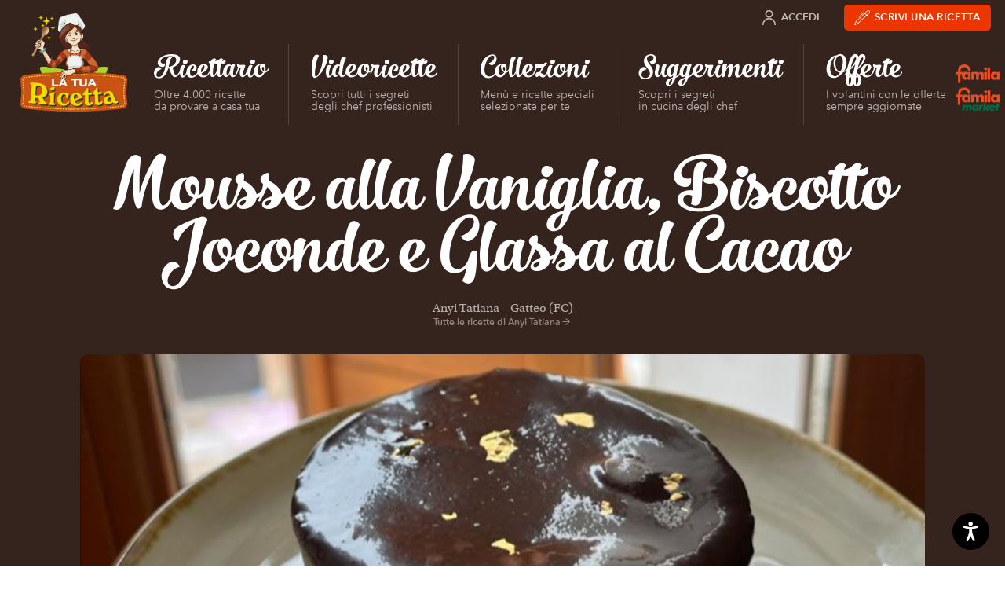

--- FILE ---
content_type: text/html; charset=UTF-8
request_url: https://www.latuaricetta.com/ricette/mousse-alla-vaniglia-biscotto-joconde-e-glassa-al-cacao__trashed/
body_size: 17345
content:
<!DOCTYPE html>
<html class="no-js" lang="it-IT">

<head>
  <meta charset="utf-8">
  <meta name="viewport" content="width=device-width">

  			<script type="text/javascript" class="_iub_cs_skip">
				var _iub = _iub || {};
				_iub.csConfiguration = _iub.csConfiguration || {};
				_iub.csConfiguration.siteId = "73870";
				_iub.csConfiguration.cookiePolicyId = "256647";
			</script>
			<script class="_iub_cs_skip" src="https://cs.iubenda.com/sync/73870.js"></script>
			<meta name='robots' content='noindex, follow' />
	<style>img:is([sizes="auto" i], [sizes^="auto," i]) { contain-intrinsic-size: 3000px 1500px }</style>
	
<!-- Google Tag Manager for WordPress by gtm4wp.com -->
<script data-cfasync="false" data-pagespeed-no-defer>
	var gtm4wp_datalayer_name = "dataLayer";
	var dataLayer = dataLayer || [];
</script>
<!-- End Google Tag Manager for WordPress by gtm4wp.com -->
	<!-- This site is optimized with the Yoast SEO plugin v26.7 - https://yoast.com/wordpress/plugins/seo/ -->
	<title>Mousse alla Vaniglia, Biscotto Joconde e Glassa al Cacao &#8211; La tua Ricetta</title>
	<meta property="og:locale" content="it_IT" />
	<meta property="og:type" content="article" />
	<meta property="og:title" content="Mousse alla Vaniglia, Biscotto Joconde e Glassa al Cacao &#8211; La tua Ricetta" />
	<meta property="og:url" content="https://www.latuaricetta.com/ricette/mousse-alla-vaniglia-biscotto-joconde-e-glassa-al-cacao/" />
	<meta property="og:site_name" content="La tua Ricetta" />
	<meta property="article:publisher" content="https://www.facebook.com/scrivilatuaricetta" />
	<meta name="twitter:card" content="summary_large_image" />
	<script type="application/ld+json" class="yoast-schema-graph">{"@context":"https://schema.org","@graph":[{"@type":"WebPage","@id":"https://www.latuaricetta.com/ricette/mousse-alla-vaniglia-biscotto-joconde-e-glassa-al-cacao/","url":"https://www.latuaricetta.com/ricette/mousse-alla-vaniglia-biscotto-joconde-e-glassa-al-cacao/","name":"Mousse alla Vaniglia, Biscotto Joconde e Glassa al Cacao &#8211; La tua Ricetta","isPartOf":{"@id":"https://www.latuaricetta.com/#website"},"primaryImageOfPage":{"@id":"https://www.latuaricetta.com/ricette/mousse-alla-vaniglia-biscotto-joconde-e-glassa-al-cacao/#primaryimage"},"image":{"@id":"https://www.latuaricetta.com/ricette/mousse-alla-vaniglia-biscotto-joconde-e-glassa-al-cacao/#primaryimage"},"thumbnailUrl":"https://www.latuaricetta.com/wp-content/uploads/2022/09/9149-mousse-alla-vaniglia-biscotto-joconde-e-glassa-al-cacao.jpeg","datePublished":"2022-09-15T18:30:22+00:00","breadcrumb":{"@id":"https://www.latuaricetta.com/ricette/mousse-alla-vaniglia-biscotto-joconde-e-glassa-al-cacao/#breadcrumb"},"inLanguage":"it-IT","potentialAction":[{"@type":"ReadAction","target":["https://www.latuaricetta.com/ricette/mousse-alla-vaniglia-biscotto-joconde-e-glassa-al-cacao/"]}]},{"@type":"ImageObject","inLanguage":"it-IT","@id":"https://www.latuaricetta.com/ricette/mousse-alla-vaniglia-biscotto-joconde-e-glassa-al-cacao/#primaryimage","url":"https://www.latuaricetta.com/wp-content/uploads/2022/09/9149-mousse-alla-vaniglia-biscotto-joconde-e-glassa-al-cacao.jpeg","contentUrl":"https://www.latuaricetta.com/wp-content/uploads/2022/09/9149-mousse-alla-vaniglia-biscotto-joconde-e-glassa-al-cacao.jpeg","width":768,"height":609},{"@type":"BreadcrumbList","@id":"https://www.latuaricetta.com/ricette/mousse-alla-vaniglia-biscotto-joconde-e-glassa-al-cacao/#breadcrumb","itemListElement":[{"@type":"ListItem","position":1,"name":"Home","item":"https://www.latuaricetta.com/"},{"@type":"ListItem","position":2,"name":"Ricette","item":"https://www.latuaricetta.com/ricette/"},{"@type":"ListItem","position":3,"name":"Mousse alla Vaniglia, Biscotto Joconde e Glassa al Cacao"}]},{"@type":"WebSite","@id":"https://www.latuaricetta.com/#website","url":"https://www.latuaricetta.com/","name":"La tua Ricetta","description":"by Famila","publisher":{"@id":"https://www.latuaricetta.com/#organization"},"potentialAction":[{"@type":"SearchAction","target":{"@type":"EntryPoint","urlTemplate":"https://www.latuaricetta.com/?s={search_term_string}"},"query-input":{"@type":"PropertyValueSpecification","valueRequired":true,"valueName":"search_term_string"}}],"inLanguage":"it-IT"},{"@type":"Organization","@id":"https://www.latuaricetta.com/#organization","name":"La tua Ricetta","url":"https://www.latuaricetta.com/","logo":{"@type":"ImageObject","inLanguage":"it-IT","@id":"https://www.latuaricetta.com/#/schema/logo/image/","url":"https://www.latuaricetta.com/wp-content/uploads/2017/01/logo.png","contentUrl":"https://www.latuaricetta.com/wp-content/uploads/2017/01/logo.png","width":360,"height":320,"caption":"La tua Ricetta"},"image":{"@id":"https://www.latuaricetta.com/#/schema/logo/image/"},"sameAs":["https://www.facebook.com/scrivilatuaricetta"]}]}</script>
	<!-- / Yoast SEO plugin. -->


<link rel='dns-prefetch' href='//cdn.iubenda.com' />
<link rel='dns-prefetch' href='//fast.fonts.net' />
<link rel="alternate" type="application/rss+xml" title="La tua Ricetta &raquo; Feed" href="https://www.latuaricetta.com/feed/" />
<link rel="alternate" type="application/rss+xml" title="La tua Ricetta &raquo; Feed dei commenti" href="https://www.latuaricetta.com/comments/feed/" />
<link rel="alternate" type="application/rss+xml" title="La tua Ricetta &raquo; Mousse alla Vaniglia, Biscotto Joconde e Glassa al Cacao Feed dei commenti" href="https://www.latuaricetta.com/ricette/mousse-alla-vaniglia-biscotto-joconde-e-glassa-al-cacao__trashed/feed/" />
<link rel='stylesheet' id='ltr-webfonts-css' href='//fast.fonts.net/cssapi/fb1ecb0d-96d7-40ee-970a-af960867aaa8.css?ver=2021.12.15.2' type='text/css' media='all' />
<link rel='stylesheet' id='ltr-css' href='https://www.latuaricetta.com/wp-content/themes/latuaricetta/assets/css/app.min.css?ver=2021.12.15.2' type='text/css' media='all' />
<link rel='stylesheet' id='ltr-utils-css' href='https://www.latuaricetta.com/wp-content/themes/latuaricetta/assets/css/utilities.min.css?ver=2021.12.15.2' type='text/css' media='all' />
<link rel='stylesheet' id='wp-block-library-css' href='https://www.latuaricetta.com/wp-includes/css/dist/block-library/style.min.css?ver=6.8.3' type='text/css' media='all' />
<style id='classic-theme-styles-inline-css' type='text/css'>
/*! This file is auto-generated */
.wp-block-button__link{color:#fff;background-color:#32373c;border-radius:9999px;box-shadow:none;text-decoration:none;padding:calc(.667em + 2px) calc(1.333em + 2px);font-size:1.125em}.wp-block-file__button{background:#32373c;color:#fff;text-decoration:none}
</style>
<link rel='stylesheet' id='gutenberg-pdfjs-style-css' href='https://www.latuaricetta.com/wp-content/plugins/pdfjs-viewer-shortcode/inc/../blocks/build/style-index.css?ver=1765417083' type='text/css' media='all' />
<style id='global-styles-inline-css' type='text/css'>
:root{--wp--preset--aspect-ratio--square: 1;--wp--preset--aspect-ratio--4-3: 4/3;--wp--preset--aspect-ratio--3-4: 3/4;--wp--preset--aspect-ratio--3-2: 3/2;--wp--preset--aspect-ratio--2-3: 2/3;--wp--preset--aspect-ratio--16-9: 16/9;--wp--preset--aspect-ratio--9-16: 9/16;--wp--preset--color--black: #000000;--wp--preset--color--cyan-bluish-gray: #abb8c3;--wp--preset--color--white: #ffffff;--wp--preset--color--pale-pink: #f78da7;--wp--preset--color--vivid-red: #cf2e2e;--wp--preset--color--luminous-vivid-orange: #ff6900;--wp--preset--color--luminous-vivid-amber: #fcb900;--wp--preset--color--light-green-cyan: #7bdcb5;--wp--preset--color--vivid-green-cyan: #00d084;--wp--preset--color--pale-cyan-blue: #8ed1fc;--wp--preset--color--vivid-cyan-blue: #0693e3;--wp--preset--color--vivid-purple: #9b51e0;--wp--preset--gradient--vivid-cyan-blue-to-vivid-purple: linear-gradient(135deg,rgba(6,147,227,1) 0%,rgb(155,81,224) 100%);--wp--preset--gradient--light-green-cyan-to-vivid-green-cyan: linear-gradient(135deg,rgb(122,220,180) 0%,rgb(0,208,130) 100%);--wp--preset--gradient--luminous-vivid-amber-to-luminous-vivid-orange: linear-gradient(135deg,rgba(252,185,0,1) 0%,rgba(255,105,0,1) 100%);--wp--preset--gradient--luminous-vivid-orange-to-vivid-red: linear-gradient(135deg,rgba(255,105,0,1) 0%,rgb(207,46,46) 100%);--wp--preset--gradient--very-light-gray-to-cyan-bluish-gray: linear-gradient(135deg,rgb(238,238,238) 0%,rgb(169,184,195) 100%);--wp--preset--gradient--cool-to-warm-spectrum: linear-gradient(135deg,rgb(74,234,220) 0%,rgb(151,120,209) 20%,rgb(207,42,186) 40%,rgb(238,44,130) 60%,rgb(251,105,98) 80%,rgb(254,248,76) 100%);--wp--preset--gradient--blush-light-purple: linear-gradient(135deg,rgb(255,206,236) 0%,rgb(152,150,240) 100%);--wp--preset--gradient--blush-bordeaux: linear-gradient(135deg,rgb(254,205,165) 0%,rgb(254,45,45) 50%,rgb(107,0,62) 100%);--wp--preset--gradient--luminous-dusk: linear-gradient(135deg,rgb(255,203,112) 0%,rgb(199,81,192) 50%,rgb(65,88,208) 100%);--wp--preset--gradient--pale-ocean: linear-gradient(135deg,rgb(255,245,203) 0%,rgb(182,227,212) 50%,rgb(51,167,181) 100%);--wp--preset--gradient--electric-grass: linear-gradient(135deg,rgb(202,248,128) 0%,rgb(113,206,126) 100%);--wp--preset--gradient--midnight: linear-gradient(135deg,rgb(2,3,129) 0%,rgb(40,116,252) 100%);--wp--preset--font-size--small: 13px;--wp--preset--font-size--medium: 20px;--wp--preset--font-size--large: 36px;--wp--preset--font-size--x-large: 42px;--wp--preset--spacing--20: 0.44rem;--wp--preset--spacing--30: 0.67rem;--wp--preset--spacing--40: 1rem;--wp--preset--spacing--50: 1.5rem;--wp--preset--spacing--60: 2.25rem;--wp--preset--spacing--70: 3.38rem;--wp--preset--spacing--80: 5.06rem;--wp--preset--shadow--natural: 6px 6px 9px rgba(0, 0, 0, 0.2);--wp--preset--shadow--deep: 12px 12px 50px rgba(0, 0, 0, 0.4);--wp--preset--shadow--sharp: 6px 6px 0px rgba(0, 0, 0, 0.2);--wp--preset--shadow--outlined: 6px 6px 0px -3px rgba(255, 255, 255, 1), 6px 6px rgba(0, 0, 0, 1);--wp--preset--shadow--crisp: 6px 6px 0px rgba(0, 0, 0, 1);}:where(.is-layout-flex){gap: 0.5em;}:where(.is-layout-grid){gap: 0.5em;}body .is-layout-flex{display: flex;}.is-layout-flex{flex-wrap: wrap;align-items: center;}.is-layout-flex > :is(*, div){margin: 0;}body .is-layout-grid{display: grid;}.is-layout-grid > :is(*, div){margin: 0;}:where(.wp-block-columns.is-layout-flex){gap: 2em;}:where(.wp-block-columns.is-layout-grid){gap: 2em;}:where(.wp-block-post-template.is-layout-flex){gap: 1.25em;}:where(.wp-block-post-template.is-layout-grid){gap: 1.25em;}.has-black-color{color: var(--wp--preset--color--black) !important;}.has-cyan-bluish-gray-color{color: var(--wp--preset--color--cyan-bluish-gray) !important;}.has-white-color{color: var(--wp--preset--color--white) !important;}.has-pale-pink-color{color: var(--wp--preset--color--pale-pink) !important;}.has-vivid-red-color{color: var(--wp--preset--color--vivid-red) !important;}.has-luminous-vivid-orange-color{color: var(--wp--preset--color--luminous-vivid-orange) !important;}.has-luminous-vivid-amber-color{color: var(--wp--preset--color--luminous-vivid-amber) !important;}.has-light-green-cyan-color{color: var(--wp--preset--color--light-green-cyan) !important;}.has-vivid-green-cyan-color{color: var(--wp--preset--color--vivid-green-cyan) !important;}.has-pale-cyan-blue-color{color: var(--wp--preset--color--pale-cyan-blue) !important;}.has-vivid-cyan-blue-color{color: var(--wp--preset--color--vivid-cyan-blue) !important;}.has-vivid-purple-color{color: var(--wp--preset--color--vivid-purple) !important;}.has-black-background-color{background-color: var(--wp--preset--color--black) !important;}.has-cyan-bluish-gray-background-color{background-color: var(--wp--preset--color--cyan-bluish-gray) !important;}.has-white-background-color{background-color: var(--wp--preset--color--white) !important;}.has-pale-pink-background-color{background-color: var(--wp--preset--color--pale-pink) !important;}.has-vivid-red-background-color{background-color: var(--wp--preset--color--vivid-red) !important;}.has-luminous-vivid-orange-background-color{background-color: var(--wp--preset--color--luminous-vivid-orange) !important;}.has-luminous-vivid-amber-background-color{background-color: var(--wp--preset--color--luminous-vivid-amber) !important;}.has-light-green-cyan-background-color{background-color: var(--wp--preset--color--light-green-cyan) !important;}.has-vivid-green-cyan-background-color{background-color: var(--wp--preset--color--vivid-green-cyan) !important;}.has-pale-cyan-blue-background-color{background-color: var(--wp--preset--color--pale-cyan-blue) !important;}.has-vivid-cyan-blue-background-color{background-color: var(--wp--preset--color--vivid-cyan-blue) !important;}.has-vivid-purple-background-color{background-color: var(--wp--preset--color--vivid-purple) !important;}.has-black-border-color{border-color: var(--wp--preset--color--black) !important;}.has-cyan-bluish-gray-border-color{border-color: var(--wp--preset--color--cyan-bluish-gray) !important;}.has-white-border-color{border-color: var(--wp--preset--color--white) !important;}.has-pale-pink-border-color{border-color: var(--wp--preset--color--pale-pink) !important;}.has-vivid-red-border-color{border-color: var(--wp--preset--color--vivid-red) !important;}.has-luminous-vivid-orange-border-color{border-color: var(--wp--preset--color--luminous-vivid-orange) !important;}.has-luminous-vivid-amber-border-color{border-color: var(--wp--preset--color--luminous-vivid-amber) !important;}.has-light-green-cyan-border-color{border-color: var(--wp--preset--color--light-green-cyan) !important;}.has-vivid-green-cyan-border-color{border-color: var(--wp--preset--color--vivid-green-cyan) !important;}.has-pale-cyan-blue-border-color{border-color: var(--wp--preset--color--pale-cyan-blue) !important;}.has-vivid-cyan-blue-border-color{border-color: var(--wp--preset--color--vivid-cyan-blue) !important;}.has-vivid-purple-border-color{border-color: var(--wp--preset--color--vivid-purple) !important;}.has-vivid-cyan-blue-to-vivid-purple-gradient-background{background: var(--wp--preset--gradient--vivid-cyan-blue-to-vivid-purple) !important;}.has-light-green-cyan-to-vivid-green-cyan-gradient-background{background: var(--wp--preset--gradient--light-green-cyan-to-vivid-green-cyan) !important;}.has-luminous-vivid-amber-to-luminous-vivid-orange-gradient-background{background: var(--wp--preset--gradient--luminous-vivid-amber-to-luminous-vivid-orange) !important;}.has-luminous-vivid-orange-to-vivid-red-gradient-background{background: var(--wp--preset--gradient--luminous-vivid-orange-to-vivid-red) !important;}.has-very-light-gray-to-cyan-bluish-gray-gradient-background{background: var(--wp--preset--gradient--very-light-gray-to-cyan-bluish-gray) !important;}.has-cool-to-warm-spectrum-gradient-background{background: var(--wp--preset--gradient--cool-to-warm-spectrum) !important;}.has-blush-light-purple-gradient-background{background: var(--wp--preset--gradient--blush-light-purple) !important;}.has-blush-bordeaux-gradient-background{background: var(--wp--preset--gradient--blush-bordeaux) !important;}.has-luminous-dusk-gradient-background{background: var(--wp--preset--gradient--luminous-dusk) !important;}.has-pale-ocean-gradient-background{background: var(--wp--preset--gradient--pale-ocean) !important;}.has-electric-grass-gradient-background{background: var(--wp--preset--gradient--electric-grass) !important;}.has-midnight-gradient-background{background: var(--wp--preset--gradient--midnight) !important;}.has-small-font-size{font-size: var(--wp--preset--font-size--small) !important;}.has-medium-font-size{font-size: var(--wp--preset--font-size--medium) !important;}.has-large-font-size{font-size: var(--wp--preset--font-size--large) !important;}.has-x-large-font-size{font-size: var(--wp--preset--font-size--x-large) !important;}
:where(.wp-block-post-template.is-layout-flex){gap: 1.25em;}:where(.wp-block-post-template.is-layout-grid){gap: 1.25em;}
:where(.wp-block-columns.is-layout-flex){gap: 2em;}:where(.wp-block-columns.is-layout-grid){gap: 2em;}
:root :where(.wp-block-pullquote){font-size: 1.5em;line-height: 1.6;}
</style>
<link rel='stylesheet' id='wp-terms-popup-css' href='https://www.latuaricetta.com/wp-content/plugins/wp-terms-popup/public/css/wp-terms-popup-public.css?ver=2.9.1' type='text/css' media='all' />

<script  type="text/javascript" class=" _iub_cs_skip" type="text/javascript" id="iubenda-head-inline-scripts-0">
/* <![CDATA[ */

var _iub = _iub || [];
_iub.csConfiguration = {"invalidateConsentWithoutLog":true,"consentOnScroll":false,"lang":"it","siteId":73870,"consentOnLinkAndButton":false,"perPurposeConsent":true,"cookiePolicyId":256647,"cookiePolicyUrl":"https://privacy.gruppounicomm.it/privacy/arcacommerciale/ArcaCommercialeSrlSitoInformativaCookiePolicy.html","banner":{"position":"float-bottom-right","rejectButtonColor":"#0073CE","rejectButtonCaptionColor":"white","textColor":"#5d483e","backgroundColor":"#f5f5f4","closeButtonRejects":true,"acceptButtonDisplay":true,"acceptButtonColor":"#d65128","acceptButtonCaptionColor":"white","customizeButtonDisplay":true,"customizeButtonColor":"#ebe9e4","customizeButtonCaptionColor":"#5d483e","explicitWithdrawal":true,"customizeButtonCaption":"Personalizza","content":"<div id=\"iubenda-cs-title\">Informativa sui Cookie<\/div><div id=\"iubenda-cs-paragraph\"><p class=\"iub-p\">Questo sito utilizza cookie ed altri strumenti di tracciamento, anche di terze parti, per consentirti di navigare in modo sicuro ed efficiente e per raccogliere informazioni statistiche sull’utilizzo del sito e per mostrarti messaggi pubblicitari personalizzati e in linea con le tue preferenze. Per maggiori informazioni leggi la <a href=\"https://privacy.gruppounicomm.it/privacy/arcacommerciale/ArcaCommercialeSrlSitoInformativaCookiePolicy.html\" target=\"_blank\">cookie policy<\/a>.<\/p><br /><p class=\"iub-p\">Cliccando sul bottone “Accetta” acconsenti all’installazione di tutti gli strumenti di tracciamento, invece con il pulsante “Personalizza” potrai gestire le tue preferenze attivando o disattivando i singoli strumenti di tracciamento. Chiudendo il banner con “x” verranno installati solo i cookies tecnici strettamente necessari per il corretto funzionamento del sito.<\/p><\/div>"}};
/* ]]> */
</script>
<script  type="text/javascript" src="//cdn.iubenda.com/cs/iubenda_cs.js" charset="UTF-8" async="async" class=" _iub_cs_skip" type="text/javascript" src="//cdn.iubenda.com/cs/iubenda_cs.js?ver=3.12.5" id="iubenda-head-scripts-1-js"></script>
<script type="text/javascript" src="https://www.latuaricetta.com/wp-content/themes/latuaricetta/assets/js/vendor/modernizr-custom.js?ver=6.8.3" id="modernizr-js"></script>
<script type="text/javascript" src="https://www.latuaricetta.com/wp-includes/js/jquery/jquery.min.js?ver=3.7.1" id="jquery-core-js"></script>
<script type="text/javascript" src="https://www.latuaricetta.com/wp-includes/js/jquery/jquery-migrate.min.js?ver=3.4.1" id="jquery-migrate-js"></script>
<script type="text/javascript" id="favorites-js-extra">
/* <![CDATA[ */
var favorites_data = {"ajaxurl":"https:\/\/www.latuaricetta.com\/wp-admin\/admin-ajax.php","nonce":"4922699309","favorite":"Mi piace","favorited":"Ti piace","includecount":"1","indicate_loading":"","loading_text":"Loading","loading_image":"","loading_image_active":"","loading_image_preload":"","cache_enabled":"1","button_options":{"button_type":"custom","custom_colors":false,"box_shadow":false,"include_count":true,"default":{"background_default":false,"border_default":false,"text_default":false,"icon_default":false,"count_default":false},"active":{"background_active":false,"border_active":false,"text_active":false,"icon_active":false,"count_active":false}},"authentication_modal_content":"<p>Please login to add favorites.<\/p><p><a href=\"#\" data-favorites-modal-close>Dismiss this notice<\/a><\/p>","authentication_redirect":"","dev_mode":"","logged_in":"","user_id":"0","authentication_redirect_url":"https:\/\/www.latuaricetta.com\/wp-login.php"};
/* ]]> */
</script>
<script type="text/javascript" src="https://www.latuaricetta.com/wp-content/plugins/favorites/assets/js/favorites.min.js?ver=2.3.6" id="favorites-js"></script>
<link rel="https://api.w.org/" href="https://www.latuaricetta.com/wp-json/" /><link rel="EditURI" type="application/rsd+xml" title="RSD" href="https://www.latuaricetta.com/xmlrpc.php?rsd" />
<meta name="generator" content="WordPress 6.8.3" />
<link rel='shortlink' href='https://www.latuaricetta.com/?p=9149' />
<link rel="alternate" title="oEmbed (JSON)" type="application/json+oembed" href="https://www.latuaricetta.com/wp-json/oembed/1.0/embed?url=https%3A%2F%2Fwww.latuaricetta.com%2Fricette%2Fmousse-alla-vaniglia-biscotto-joconde-e-glassa-al-cacao__trashed%2F" />
<link rel="alternate" title="oEmbed (XML)" type="text/xml+oembed" href="https://www.latuaricetta.com/wp-json/oembed/1.0/embed?url=https%3A%2F%2Fwww.latuaricetta.com%2Fricette%2Fmousse-alla-vaniglia-biscotto-joconde-e-glassa-al-cacao__trashed%2F&#038;format=xml" />
<meta name="facebook-domain-verification" content="83shh8l1x1ds52f0lz357gxec5cwow" />

<!-- Google Tag Manager for WordPress by gtm4wp.com -->
<!-- GTM Container placement set to automatic -->
<script data-cfasync="false" data-pagespeed-no-defer>
	var dataLayer_content = {"visitorEmail":"","visitorEmailHash":"","pageTitle":"Mousse alla Vaniglia, Biscotto Joconde e Glassa al Cacao &#8211; La tua Ricetta","pagePostType":"recipe","pagePostType2":"single-recipe","pagePostAuthorID":2274,"pagePostAuthor":"Anyi Tatiana"};
	dataLayer.push( dataLayer_content );
</script>
<script data-cfasync="false" data-pagespeed-no-defer>
(function(w,d,s,l,i){w[l]=w[l]||[];w[l].push({'gtm.start':
new Date().getTime(),event:'gtm.js'});var f=d.getElementsByTagName(s)[0],
j=d.createElement(s),dl=l!='dataLayer'?'&l='+l:'';j.async=true;j.src=
'//www.googletagmanager.com/gtm.js?id='+i+dl;f.parentNode.insertBefore(j,f);
})(window,document,'script','dataLayer','GTM-5W8KVQ3');
</script>
<!-- End Google Tag Manager for WordPress by gtm4wp.com --><meta property="og:image" content="https://www.latuaricetta.com/wp-content/uploads/2022/09/9149-mousse-alla-vaniglia-biscotto-joconde-e-glassa-al-cacao.jpeg" /><meta property="og:image:width" content="768" /><meta property="og:image:height" content="609" />		<style type="text/css" id="wp-custom-css">
			/*button un po' più scuri per migliorare leggibilità*/
.bottoneaccessibilit {
background-color: #ed3500 !important;
}

.bottoneaccessibilit:hover {
background-color: #bd2a00 !important;
}

/*css popup accetta cookie*/
.termspopupcontainer {
  max-width: 450px;
  margin: 60px auto;
  background: #fff;
  padding: 20px;
  border-radius: 10px;
  font-family: sans-serif;
  color: #333;
}

.termstitle {
  font-size: 18px;
  text-align: center;
  color: #cc0000;
  margin-bottom: 15px;
}

.termscontentwrapper p {
  font-size: 14px;
  text-align: center;
}

.termscontentwrapper a {
  color: #cc0000;
  text-decoration: underline;
}

.tthebutton {
  display: flex;
  justify-content: center;
  gap: 10px;
  margin-top: 20px;
}

input.termsagree,
input.termsdecline {
  padding: 8px 16px;
  font-size: 14px;
  border: none;
  border-radius: 6px;
  cursor: pointer;
}

input.termsagree {
  background: #cc0000;
  color: #fff;
}

input.termsdecline {
  background: #ddd;
  color: #333;
}
#tlight {
  display: flex;
  align-items: center;
  justify-content: center;
  padding: 40px 20px;
}
#tlight {
  background: transparent !important;
}
/*bottone mi piace nelle ricette*/
.p-recipe_like.-top {
  margin-top: 40px;
  padding: 20px;
  background: #fff8f8;
  border: 2px dashed #ffc0cb;
  border-radius: 12px;
  text-align: center;
  box-shadow: 0 4px 14px rgba(0, 0, 0, 0.05);
}

.p-recipe_like.-top .p-recipe_like_intro {
  margin-bottom: 16px;
}

.p-recipe_like.-top .p-recipe_like_intro h2 {
  font-size: 1.6rem;
  color: #F65020;
  margin-bottom: 8px;
  font-weight: bold;
}

.p-recipe_like.-top .p-recipe_like_intro p {
  color: black;
}

.p-recipe_like.-top .simplefavorite-button {
  margin: 0 auto;
  background-color: #f65020;
  color: #fff;
  padding: 12px 28px;
  font-size: 1.1rem;
  border-radius: 8px;
  transition: background-color 0.3s ease;
  box-shadow: 0 2px 8px rgba(0, 0, 0, 0.1);
}

.p-recipe_like.-top .simplefavorite-button:hover {
  background-color: #BD2A00;
}
/*bottone mi piace*/
.p-recipe_like.-top {
  margin-top: 40px;
  padding: 20px;
  background: #fff8f8;
  border: 2px dashed #ffc0cb;
  border-radius: 12px;
  text-align: center;
  box-shadow: 0 4px 14px rgba(0, 0, 0, 0.05);
}

.p-recipe_like.-top .p-recipe_like_intro {
  margin-bottom: 16px;
}

.p-recipe_like.-top .p-recipe_like_intro h2 {
  font-size: 1.6rem;
  color: #F65020;
  margin-bottom: 8px;
  font-weight: bold;
}

.p-recipe_like.-top .p-recipe_like_intro p {
  color: black;
}

.p-recipe_like.-top .p-recipe_like_buttons {
  display: flex;
  justify-content: center;
  gap: 20px;
  flex-wrap: wrap;
  margin-top: 20px;
}

.p-recipe_like.-top .p-recipe_like_box {
  background: #ffffff;
  padding: 16px;
  border-radius: 10px;
  box-shadow: 0 2px 8px rgba(0, 0, 0, 0.05);
}

.p-recipe_like.-top .simplefavorite-button {
  background-color: #f65020;
  color: #fff;
  padding: 12px 28px;
  font-size: 1.1rem;
  border: none;
  border-radius: 8px;
  font-weight: bold;
  cursor: pointer;
  transition: background-color 0.3s ease;
}

.p-recipe_like.-top .simplefavorite-button:hover {
  background-color: #BD2A00;
}

.p-recipe_like.-top .copy-link-button {
  background-color: #29AF52;
  color: #fff;
  padding: 12px 28px;
  font-size: 1.1rem;
  border: none;
  border-radius: 8px;
  font-weight: bold;
  transition: background-color 0.3s ease;
}

.p-recipe_like.-top .copy-link-button:hover {
  background-color: #2E8C5A;
}

/*suggerimenti fixa immagini stirate*/
body.page-id-11671 .p-page_grid .c-card_thumb img {
  object-fit: contain;
}

body.page-id-11671 .p-page_grid .c-card_thumb,
body.page-id-11671 .p-page_grid .c-card_thumb::after,
body.page-id-11671 .p-page_grid .c-card {
  transition: none !important;
}


		</style>
		
</head>

<body class="wp-singular recipe-template-default single single-recipe postid-9149 wp-theme-latuaricetta dom-is-loading t-dark">

  <!-- SVG Icon spritesheet -->
<svg xmlns="http://www.w3.org/2000/svg" style="display:none;visibility:hidden;">

  <symbol id="angle-right" viewBox="0 0 24 24">
    <path d="M9,18l6,-6l-6,-6"></path>
  </symbol>

  <symbol id="angle-down" viewBox="0 0 24 24">
    <path d="M6,9l6,6l6,-6"></path>
  </symbol>

  <symbol id="arrow-right" viewBox="0 0 24 24">
    <path d="M5,12h14"></path>
    <path d="M12,5l7,7l-7,7"></path>
  </symbol>

  <symbol id="arrow-down" viewBox="0 0 24 24">
    <path d="M12,5v14"></path>
    <path d="M19,12l-7,7l-7,-7"></path>
  </symbol>

  <symbol id="award" viewBox="0 0 24 24">
    <path d="M17.8336,9.16637c3.22183,3.22183 3.22183,8.44544 0,11.6673c-3.22183,3.22183 -8.44544,3.22183 -11.6673,3.55271e-15c-3.22183,-3.22183 -3.22183,-8.44544 -1.77636e-15,-11.6673c3.22183,-3.22183 8.44544,-3.22183 11.6673,-1.77636e-15"></path>
    <path d="M12.531,10.292l1.248,2.458h2.127l-9.90976e-11,2.42117e-12c0.321334,-0.00784798 0.588189,0.246283 0.596037,0.567616c0.00396946,0.162529 -0.0602232,0.319309 -0.177037,0.432384l-1.953,1.922l1.082,2.485l7.55478e-09,1.80278e-08c0.125726,0.300017 -0.0155651,0.64515 -0.315582,0.770876c-0.17015,0.0713033 -0.363879,0.058765 -0.523418,-0.033876l-2.615,-1.475l-2.615,1.471l5.27981e-08,-3.06588e-08c-0.281308,0.16335 -0.641774,0.0677258 -0.805124,-0.213582c-0.0926411,-0.159539 -0.105179,-0.353268 -0.0338761,-0.523418l1.082,-2.485l-1.953,-1.922l-3.04006e-08,-2.94277e-08c-0.230951,-0.223559 -0.236943,-0.592013 -0.0133835,-0.822963c0.113075,-0.116813 0.269855,-0.181006 0.432384,-0.177036h2.127l1.249,-2.458l-2.59545e-08,4.86778e-08c0.155907,-0.292403 0.519334,-0.403056 0.811737,-0.247149c0.106445,0.0567556 0.193311,0.144279 0.249263,0.251149Z"></path>
    <path d="M17.25,8.636l3,-7.886h-16.5l3,7.886"></path>
    <path d="M10.13,6.96l-1.13,-6.21"></path>
    <path d="M13.87,6.96l1.13,-6.21"></path>
  </symbol>

  <symbol id="book-heart" viewBox="0 0 24 24">
    <path d="M12,23.25h-8.25l-9.83506e-08,-3.55271e-15c-1.24264,-5.43175e-08 -2.25,-1.00736 -2.25,-2.25c0,0 0,0 0,0"></path>
    <path d="M19.5,9.75v-8.25v0c0,-0.414214 -0.335786,-0.75 -0.75,-0.75h-14.25l-1.31134e-07,3.55271e-15c-1.65685,7.24234e-08 -3,1.34315 -3,3c0,0 0,3.55271e-15 0,3.55271e-15v17.25l2.57572e-14,3.39741e-07c-1.87634e-07,-1.24264 1.00736,-2.25 2.25,-2.25h4.5"></path>
    <path d="M16.5,23.25l-5.114,-5.335l-1.51845e-07,-1.51803e-07c-0.920893,-0.920637 -1.14929,-2.32729 -0.567,-3.492v0l-1.38375e-07,2.76634e-07c0.747639,-1.49465 2.56538,-2.10023 4.06003,-1.35259c0.290722,0.145421 0.556112,0.336737 0.785969,0.56659l0.835,0.835l0.835,-0.835l-6.49506e-08,6.49688e-08c1.18117,-1.1815 3.09649,-1.18177 4.278,-0.000597718c0.230069,0.230004 0.421529,0.495615 0.567004,0.786598v0l-7.25759e-08,-1.45078e-07c0.582547,1.1645 0.354555,2.57113 -0.566,3.492Z"></path>
  </symbol>

  <symbol id="book-user" viewBox="0 0 24 24">
    <path d="M21,23.25h-15.75l-9.83506e-08,-3.55271e-15c-1.24264,-5.43175e-08 -2.25,-1.00736 -2.25,-2.25c0,0 0,0 0,0"></path>
    <path d="M6,0.75l-1.31134e-07,3.55271e-15c-1.65685,7.24234e-08 -3,1.34315 -3,3c0,0 0,3.55271e-15 0,3.55271e-15v17.25l2.4869e-14,3.39741e-07c-1.87634e-07,-1.24264 1.00736,-2.25 2.25,-2.25h15l3.87361e-08,1.77636e-14c0.414214,1.6624e-07 0.75,-0.335786 0.75,-0.75c4.61853e-14,-1.13231e-07 6.39488e-14,-2.26509e-07 6.03961e-14,-3.39741e-07v-16.5v0c0,-0.414214 -0.335786,-0.75 -0.75,-0.75Z"></path>
    <path d="M19.5,23.25v-4.5"></path>
    <path d="M7.5,15.75l5.15143e-14,6.79481e-07c-3.75267e-07,-2.48528 2.01472,-4.5 4.5,-4.5c2.48528,-3.75267e-07 4.5,2.01472 4.5,4.5c0,0 0,5.32907e-15 0,5.32907e-15Z"></path>
    <path d="M14.1213,6.12868c1.17157,1.17157 1.17157,3.07107 0,4.24264c-1.17157,1.17157 -3.07107,1.17157 -4.24264,0c-1.17157,-1.17157 -1.17157,-3.07107 0,-4.24264c1.17157,-1.17157 3.07107,-1.17157 4.24264,-8.88178e-16"></path>
  </symbol>

  <symbol id="camera-photo" viewBox="0 0 24 24">
    <path d="M23 19v0a2 2 0 01-2 2H3h0a2 2 0 01-2-2s0 0 0 0V8h0a2 2 0 012-2h4l2-3h6l2 3h4a2 2 0 012 2z"/>
    <path d="M14.828 10.172a4 4 0 11-5.656 5.656 4 4 0 015.656-5.656"/>
  </symbol>

  <symbol id="camera-video" viewBox="0 0 30 32">
    <path d="M27.186 9.069l-6.855 4.122V8.536a1.6 1.6 0 00-1.599-1.599H1.672A1.6 1.6 0 00.073 8.536v14.928a1.6 1.6 0 001.599 1.599h17.06c.884 0 1.599-.716 1.599-1.599V18.72l7.006 4.211h2.591V9.07h-2.741z"/>
  </symbol>

  <symbol id="circle-add" viewBox="0 0 48 48">
    <circle cx="24" cy="24" r="22.5"></circle>
    <line x1="24" y1="11" x2="24" y2="37"></line>
    <line x1="11" y1="24" x2="37" y2="24"></line>
  </symbol>

  <symbol id="circle-remove" viewBox="0 0 48 48">
    <circle cx="24" cy="24" r="22.5"></circle>
    <line x1="33" y1="15" x2="15" y2="33"></line>
    <line x1="15" y1="15" x2="33" y2="33"></line>
  </symbol>

  <symbol id="cloche" viewBox="0 10 72 72">
    <path d="M36 22.5c-13.3 0-24 10.7-24 24h48c0-13.3-10.7-24-24-24zM12 55.2h48M36 16.8v5.7"/>
  </symbol>

  <symbol id="clock" viewBox="0 0 24 24">
    <path d="M19.0711,4.92893c3.90524,3.90524 3.90524,10.2369 0,14.1421c-3.90524,3.90524 -10.2369,3.90524 -14.1421,0c-3.90524,-3.90524 -3.90524,-10.2369 -1.77636e-15,-14.1421c3.90524,-3.90524 10.2369,-3.90524 14.1421,-1.77636e-15"></path>
    <path d="M12,6v6l4,2"></path>
  </symbol>

  <symbol id="course-antipasto" viewBox="0 0 48 48">
    <path d="M45 21H2v3c0 8.284 6.716 15 15 15h1v2h12v-2c8.284 0 15-6.716 15-15v-3zM2 18c0-1.105.895-2 2-2h39c1.105 0 2 .895 2 2"></path>
    <circle cx="24" cy="12.5" r="2"></circle>
    <path d="M27 26.688c0 1.657-1.343 3-3 3s-3-1.343-3-3"></path>
  </symbol>

  <symbol id="course-primo" viewBox="0 0 48 48">
    <path d="M28 45H18c-6.627 0-12-5.373-12-12V18h34v15c0 6.627-5.373 12-12 12zM6 18l2.118-1.74c3.803-3.127 8.573-4.836 13.496-4.836h2.772c4.923 0 9.693 1.71 13.496 4.835L40 18M21 11V9c0-1.105.895-2 2-2s2 .895 2 2v2M40 20h2c1.105 0 2 .895 2 2v4c0 2.21-1.79 4-4 4M6 30c-2.21 0-4-1.79-4-4v-4c0-1.105.895-2 2-2h2"></path>
  </symbol>

  <symbol id="course-secondo" viewBox="0 0 48 48">
    <path d="M34 45H16.817c-1.843 0-3.65-.507-5.223-1.464L6 40.132h38.15l-4.414 3.07C38.053 44.37 36.05 45 34 45z" stroke-linejoin="round"></path>
    <path d="M26.43 4.008c0 1.7-2.86 1.7-2.86 3.4 0 1.702 2.86 1.702 2.86 3.404s-2.86 1.7-2.86 3.402M14.57 17c0-2.01 2.86-2.01 2.86-4.022 0-2.012-2.86-2.012-2.86-4.024s2.86-2.013 2.86-4.025M32.57 17c0-2.01 2.86-2.01 2.86-4.022 0-2.012-2.86-2.012-2.86-4.024s2.86-2.013 2.86-4.025"></path>
    <path d="M9 39s-3.125-4.875 1-9 13.312-2.938 16-1c2.393 1.725 4 .125 6 3s2.5 6.625 1 8M23 28s3.75 3 3 7M15 28s3 3 3 6M34 35h7.05c-.032.162-.05.33-.05.5 0 1.38 1.12 2.5 2.5 2.5s2.5-1.12 2.5-2.5c0-.822-.402-1.544-1.014-2 .612-.456 1.014-1.178 1.014-2 0-1.38-1.12-2.5-2.5-2.5S41 30.154 41 31.535c0 .147.02.465.043.465H32" stroke-linejoin="round"></path>
  </symbol>

  <symbol id="course-contorno" viewBox="0 0 48 48">
    <path d="M6 35.25c0-9.94 8.06-18 18-18s18 8.06 18 18M46 37c-.613 1.226-1.866 2-3.236 2H5.236c-1.37 0-2.623-.774-3.236-2M20.5 16.75c0-1.933 1.567-3.5 3.5-3.5s3.5 1.567 3.5 3.5M12 39c0 2.21 1.79 4 4 4h16c2.21 0 4-1.79 4-4"></path>
  </symbol>

  <symbol id="course-dessert" viewBox="0 0 48 48">
    <path d="M39 27l-2.196 10.98C36.336 40.32 34.284 42 31.9 42H16.1c-2.384 0-4.436-1.682-4.904-4.02L9 27"></path>
    <path d="M34.988 13.262C34.858 8.697 31.095 5 26.5 5c-3.474 0-6.475 2.114-7.79 5.118-.393-.075-.796-.118-1.21-.118-3.575 0-6.5 2.925-6.5 6.5 0 .546.076 1.073.204 1.58C8.83 18.468 7 20.523 7 23c0 2.75 2.25 5 5 5 1.66 0 3.127-.828 4.038-2.082C17.415 28.348 20.022 30 23 30c2.184 0 4.17-.89 5.618-2.32C29.878 28.51 31.384 29 33 29c4.4 0 8-3.6 8-8 0-3.713-2.567-6.847-6.012-7.738z"></path>
  </symbol>

  <symbol id="cross" viewBox="0 0 24 24">
    <path d="M18,6l-12,12"></path>
    <path d="M6,6l12,12"></path>
  </symbol>

  <symbol id="facebook" viewBox="0 0 448 512">
    <path d="M448,80v352c0,26.5 -21.5,48 -48,48h-85.3v-177.2h60.6l8.7,-67.6h-69.3v-43.2c0,-19.6 5.4,-32.9 33.5,-32.9h35.8v-60.4c-6.2,-0.8 -27.4,-2.7 -52.2,-2.7c-51.6,0 -87,31.5 -87,89.4v49.9h-60.8v67.6h60.9v177.1h-196.9c-26.5,0 -48,-21.5 -48,-48v-352c0,-26.5 21.5,-48 48,-48h352c26.5,0 48,21.5 48,48Z"></path>
  </symbol>

  <symbol id="facebook-lettering" viewBox="0 0 1024.0159 205.05107">
    <path d="m 533.68944,99.64858 c -8.56058,0 -14.73149,2.80666 -20.98681,5.66722 l 0,64.70575 c 5.99291,0.57164 9.42745,0.57164 15.11573,0.57164 20.54636,0 23.36243,-9.40868 23.36243,-22.54708 l 0,-30.90621 c 0,-9.69918 -3.21901,-17.49132 -17.49135,-17.49132 z M 397.24253,96.117982 c -14.25356,0 -17.51005,7.827288 -17.51005,17.517098 l 0,5.44466 34.99904,0 0,-5.44466 c 0,-9.68981 -3.25183,-17.517098 -17.48899,-17.517098 z M 132.91866,163.47108 c 0,7.66564 3.61728,11.6484 11.60154,11.6484 8.56527,0 13.63508,-2.79262 19.88568,-5.6602 l 0,-15.35002 -18.72833,0 c -8.86281,0 -12.75889,1.64933 -12.75889,9.36182 z m 533.49966,-63.8225 c -14.27699,0 -19.22498,7.79214 -19.22498,17.49132 l 0,35.40437 c 0,9.7273 4.94799,17.54288 19.22498,17.54288 14.23955,0 19.22501,-7.81558 19.22501,-17.54288 l 0,-35.40437 c 0,-9.69918 -4.98546,-17.49132 -19.22501,-17.49132 z m -603.472008,103.51888 -41.971231,0 0,-101.59545 -20.975081,0 0,-35.00843 20.975081,0 0,-21.019583 C 20.975081,16.982942 32.813238,-5.8349611e-7 66.455815,-5.8349611e-7 l 28.010498,0 0,35.01546458349611 -17.507732,0 c -13.098584,0 -13.960734,4.891758 -13.960734,14.023984 l -0.05156,17.524132 31.716809,0 -3.710995,35.00843 -28.005814,0 0,101.59545 z m 143.447178,0.2624 -34.98031,0 -1.51579,-8.8464 c -15.9732,8.8464 -30.22912,10.28021 -39.63313,10.28021 -25.65363,0 -39.312146,-17.13992 -39.312146,-40.83967 0,-27.96363 15.933376,-37.94396 44.440546,-37.94396 l 29.01322,0 0,-6.04442 c 0,-14.26998 -1.63529,-18.4636 -23.58497,-18.4636 l -35.88931,0 3.5095,-35.008427 39.23016,0 c 48.16325,0 58.72223,15.214127 58.72223,53.753167 l 0,83.1131 z m 118.95793,-99.29013 c -21.76928,-3.72975 -28.01986,-4.549716 -38.49451,-4.549716 -18.81503,0 -24.50099,4.151426 -24.50099,20.126966 l 0,30.22211 c 0,15.97788 5.68596,20.14806 24.50099,20.14806 10.47465,0 16.72523,-0.83403 38.49451,-4.58251 l 0,34.14862 c -19.06803,4.27327 -31.48955,5.39781 -41.98998,5.39781 -45.06371,0 -62.97675,-23.69975 -62.97675,-57.93271 l 0,-24.52442 c 0,-34.263425 17.91303,-58.002991 62.97675,-58.002991 10.50043,0 22.92195,1.129229 41.98998,5.421231 l 0,34.12755 z m 131.35134,42.97863 -76.97028,0 0,2.82073 c 0,15.97788 5.69063,20.14806 24.50095,20.14806 16.9103,0 27.23034,-0.83403 48.95979,-4.58251 l 0,34.14862 c -20.95629,4.27327 -31.87608,5.39781 -52.43885,5.39781 -45.06603,0 -62.98845,-23.69975 -62.98845,-57.93271 l 0,-28.03862 c 0,-29.952673 13.29772,-54.488791 59.47661,-54.488791 46.17889,0 59.46023,24.250304 59.46023,54.488791 l 0,28.03862 z m 136.44222,0.6466 c 0,33.08969 -9.45553,57.22051 -66.74632,57.22051 -20.68693,0 -32.82259,-1.81801 -55.65552,-5.33221 l 0,-189.141127 41.95949,-7.0026306 0,66.1606336 c 9.06663,-3.368951 20.80406,-5.079187 31.48721,-5.079187 41.96423,0 48.95514,18.812661 48.95514,49.044131 l 0,34.12988 z m 134.50472,0.72159 c 0,28.54465 -11.78427,56.22716 -61.09081,56.22716 -49.32995,0 -61.33444,-27.68251 -61.33444,-56.22716 l 0,-27.56068 c 0,-28.558702 12.00449,-56.245903 61.33444,-56.245903 49.30654,0 61.09081,27.687201 61.09081,56.245903 l 0,27.56068 z m 134.411,0 c 0,28.54465 -11.79831,56.22716 -61.09545,56.22716 -49.32995,0 -61.3345,-27.68251 -61.3345,-56.22716 l 0,-27.56068 c 0,-28.558702 12.00455,-56.245903 61.3345,-56.245903 49.29714,0 61.09545,27.687201 61.09545,56.245903 l 0,27.56068 z M 1000,203.16746 l -45.48306,0 -38.4641,-64.21141 0,64.21141 -41.97355,0 0,-192.655327 41.97355,-7.0026306 0,124.0230576 38.4641,-60.96898 45.48306,0 -41.99234,66.53547 L 1000,203.16746 z M 800.82466,99.64858 c -14.25356,0 -19.20155,7.79214 -19.20155,17.49132 l 0,35.40437 c 0,9.7273 4.94799,17.54288 19.20155,17.54288 14.23486,0 19.27185,-7.81558 19.27185,-17.54288 l 0,-35.40437 c 0,-9.69918 -5.03699,-17.49132 -19.27185,-17.49132 z" ></path>
    <path d="m 1014.0664,183.29956 c 5.5365,0 9.9495,4.51584 9.9495,10.15513 0,5.7274 -4.413,10.19184 -9.9899,10.19184 -5.5475,0 -10.0487,-4.46444 -10.0487,-10.19184 0,-5.63929 4.5012,-10.15513 10.0487,-10.15513 l 0.04,0 z m -0.04,1.57871 c -4.4608,0 -8.1138,3.8403 -8.1138,8.57642 0,4.82423 3.653,8.61313 8.1541,8.61313 4.5049,0.0441 8.1029,-3.7889 8.1029,-8.56908 0,-4.78018 -3.598,-8.62047 -8.1029,-8.62047 l -0.04,0 z m -1.8945,14.48739 -1.8063,0 0,-11.32998 c 0.9472,-0.13218 1.8504,-0.26433 3.2015,-0.26433 1.7145,0 2.8343,0.35979 3.5208,0.85177 0.6646,0.49931 1.0244,1.26296 1.0244,2.34236 0,1.49794 -0.984,2.39376 -2.1992,2.7609 l 0,0.0881 c 0.9876,0.18357 1.6631,1.07939 1.8908,2.74621 0.2643,1.76228 0.536,2.43782 0.7159,2.80496 l -1.8908,0 c -0.268,-0.36715 -0.5397,-1.40248 -0.7673,-2.89307 -0.2643,-1.43919 -0.9913,-1.98256 -2.4378,-1.98256 l -1.252,0 0,4.87563 z m 0,-6.27077 1.307,0 c 1.4796,0 2.7389,-0.54337 2.7389,-1.94585 0,-0.99128 -0.7159,-1.98256 -2.7389,-1.98256 -0.5911,0 -0.9986,0.0441 -1.307,0.0881 l 0,3.8403 z" ></path>
  </symbol>

  <symbol id="heart" viewBox="0 0 24 24">
    <path d="M20.84,4.61l1.9475e-07,1.94841e-07c-2.14738,-2.14839 -5.62979,-2.14921 -7.77817,-0.00182601c-0.000608683,0.000608398 -0.00121722,0.00121694 -0.00182562,0.00182562l-1.06,1.06l-1.06,-1.06l3.78705e-07,3.78706e-07c-2.14839,-2.14839 -5.63161,-2.14839 -7.78,-7.57411e-07c-2.14839,2.14839 -2.14839,5.63161 -7.57411e-07,7.78c0,0 1.77636e-15,1.77636e-15 1.77636e-15,1.77636e-15l1.06,1.06l7.78,7.78l7.78,-7.78l1.06,-1.06l9.88459e-08,-9.87995e-08c2.14839,-2.14738 2.1492,-5.62979 0.00182542,-7.77817c-0.000608398,-0.000608683 -0.00121694,-0.00121722 -0.00182562,-0.00182562Z"></path>
  </symbol>

  <symbol id="lightbulb" viewBox="0 0 24 24">
    <path d="M12 2.25V.75M18.36 4.89l1.06-1.06M21 11.25h1.5M18.36 17.61l1.06 1.07M5.64 4.89L4.57 3.83M3 11.25H1.5M5.64 17.61l-1.07 1.07M9 16.449v2.3h0a3 3 0 006 0v-2.3"/>
    <path d="M16.243 7.008a6 6 0 11-8.486 8.486 6 6 0 018.486-8.486M12 21.75v1.5"/>
  </symbol>

  <symbol id="logout" viewBox="0 0 24 24">
    <path d="M7.5,12h15.75"></path>
    <path d="M19.5,15.754l3.75,-3.75l-3.75,-3.75"></path>
    <path d="M15.75,16.5v4.5l3.69159e-09,8.18041e-08c0.0356589,0.790188 -0.573988,1.46062 -1.364,1.5h-12.273l2.50782e-08,1.26751e-09c-0.789615,-0.039909 -1.39867,-0.710183 -1.363,-1.5v-18l-7.36511e-08,-1.60614e-06c-0.0362266,-0.790019 0.573134,-1.46063 1.363,-1.5h12.273l-2.42124e-08,-1.20687e-09c0.790012,0.0393784 1.39966,0.709812 1.364,1.5v4.5"></path>
  </symbol>

  <symbol id="lock" viewBox="0 0 32 32">
    <path d="M23 15v-2.973c0-3.866-3.134-7-7-7s-7 3.134-7 7V15H6l.01 14H26V15h-3zm-6 7.723V25h-2v-2.277c-.595-.346-1-.984-1-1.723 0-1.105.895-2 2-2s2 .895 2 2c0 .738-.405 1.376-1 1.723zM19 15h-6v-2.973c0-1.654 1.346-3 3-3s3 1.346 3 3V15z"></path>
  </symbol>

  <symbol id="move" viewBox="0 0 48 48">
    <path d="M24,35"></path>
    <line x1="24" y1="46" x2="24" y2="29"></line>
    <polyline points="29.7,41 24,46.7 18.3,41 "></polyline>
    <path d="M24,13"></path>
    <line x1="24" y1="2" x2="24" y2="19"></line>
    <polyline points="18.3,7 24,1.3 29.7,7 "></polyline>
    <path d="M24,29.4"></path>
    <line x1="31" y1="24" x2="17" y2="24"></line>
    <path d="M24,15"></path>
  </symbol>

  <symbol id="pen" viewBox="0 0 24 24">
    <path d="M20,9.488c-0.128,0 -0.256,-0.049 -0.354,-0.146l-5.5,-5.5c-0.195,-0.195 -0.195,-0.512 0,-0.707c0.195,-0.195 0.512,-0.195 0.707,0l5.5,5.5c0.195,0.195 0.195,0.512 0,0.707c-0.097,0.097 -0.225,0.146 -0.353,0.146Z"></path>
    <path d="M7.5,10.988c-0.128,0 -0.256,-0.049 -0.354,-0.146c-0.195,-0.195 -0.195,-0.512 0,-0.707l7,-7c0.195,-0.195 0.512,-0.195 0.707,0c0.195,0.195 0.195,0.512 0,0.707l-7,7c-0.097,0.097 -0.225,0.146 -0.353,0.146Z"></path>
    <path d="M0.5,23.988c-0.13,0 -0.258,-0.051 -0.354,-0.146c-0.142,-0.142 -0.185,-0.354 -0.11,-0.539l2,-5c0.024,-0.063 0.063,-0.12 0.11,-0.168l17.39,-17.382c0.986,-0.986 2.705,-0.986 3.691,0c0.503,0.502 0.775,1.161 0.773,1.861c-0.002,0.699 -0.277,1.354 -0.774,1.845c-14.223,14.056 -16.971,16.885 -17.289,17.27c-0.055,0.1 -0.144,0.179 -0.252,0.223l-5,2c-0.059,0.024 -0.123,0.036 -0.185,0.036Zm2.426,-5.219l-1.529,3.821l3.851,-1.54c0.777,-0.933 3.991,-4.174 17.274,-17.303c0.307,-0.302 0.477,-0.706 0.478,-1.136c0.001,-0.432 -0.166,-0.839 -0.473,-1.145c-0.623,-0.622 -1.675,-0.615 -2.284,-0.007l-17.317,17.31Z"></path>
    <path d="M6,21.488c-0.128,0 -0.256,-0.049 -0.354,-0.146l-3,-3c-0.195,-0.195 -0.195,-0.512 0,-0.707c0.195,-0.195 0.512,-0.195 0.707,0l3,3c0.195,0.195 0.195,0.512 0,0.707c-0.097,0.097 -0.225,0.146 -0.353,0.146Z"></path>
  </symbol>

  <symbol id="print" viewBox="0 0 24 24">
    <path d="M5.25,17.249h-3h-6.55671e-08c-0.828427,-3.62117e-08 -1.5,-0.671573 -1.5,-1.5c0,0 0,-1.77636e-15 0,-1.77636e-15v-7.5l1.77636e-14,2.26494e-07c-1.25089e-07,-0.828427 0.671573,-1.5 1.5,-1.5h19.5l-6.55671e-08,1.77636e-15c0.828427,-3.62117e-08 1.5,0.671573 1.5,1.5c0,0 0,0 0,0v7.5v-1.77636e-15c0,0.828427 -0.671573,1.5 -1.5,1.5h-3"></path>
    <path d="M3.75,9.75h1.5"></path>
    <path d="M5.25,12.749h13.5v10.5h-13.5Z"></path>
    <path d="M18.75,6.749h-13.5v-4.5l1.77636e-14,2.26494e-07c-1.25089e-07,-0.828427 0.671573,-1.5     1.5,-1.5h10.5l-6.55671e-08,1.33227e-15c0.828427,-3.62117e-08 1.5,0.671573 1.5,1.5Z"></path>
    <path d="M8.25,15.75h7.5"></path>
    <path d="M8.25,18.75h5.25"></path>
  </symbol>

  <symbol id="search" viewBox="0 0 48 48">
    <circle cx="17" cy="17" r="14"></circle>
    <path d="M28.7 25.8l13.6 13.6c.4.4.4 1 0 1.4l-1.4 1.4c-.4.4-1 .4-1.4 0L25.8 28.7"></path>
  </symbol>

  <symbol id="user" viewBox="0 0 24 24">
    <path d="M15.7123,2.28769c2.05025,2.05025 2.05025,5.37437 0,7.42462c-2.05025,2.05025 -5.37437,2.05025 -7.42462,0c-2.05025,-2.05025 -2.05025,-5.37437 -1.77636e-15,-7.42462c2.05025,-2.05025 5.37437,-2.05025 7.42462,-8.88178e-16"></path>
    <path d="M2.25,23.25l1.1191e-13,1.47221e-06c-8.13079e-07,-5.38478 4.36522,-9.75 9.75,-9.75c5.38478,-8.13079e-07 9.75,4.36522 9.75,9.75c0,0 0,1.06581e-14 0,1.06581e-14"></path>
  </symbol>

</svg>

  <div class="p-site">

    <a href="#site-main" class="u-sr">Vai al contenuto</a>

    <header class="p-site_header" role="banner">

      <a class="p-site_logo" href="https://www.latuaricetta.com">
        <img
          src="https://www.latuaricetta.com/wp-content/themes/latuaricetta/assets/img/logo.png"
          alt="La tua Ricetta">
      </a>

      <nav class="p-navbar" role="navigation">
        
<ul class="p-navbar_menu -primary">

  <li class="p-navbar_menu_item -recipes">
    <a href="https://www.latuaricetta.com/ricettario/">
      <span class="p-navbar_menu_title">Ricettario</span>
      <span class="p-navbar_menu_description">Oltre 4.000 ricette <br/>da provare a casa tua</span>
    </a>
  </li>

  <li class="p-navbar_menu_item -recipes">
    <a href="https://www.latuaricetta.com/videoricette/">
      <span class="p-navbar_menu_title">Videoricette</span>
      <span class="p-navbar_menu_description">Scopri tutti i segreti <br/>degli chef professionisti</span>
    </a>
  </li>

  <li class="p-navbar_menu_item -collections">
    <a href="https://www.latuaricetta.com/collezioni/">
      <span class="p-navbar_menu_title">Collezioni</span>
      <span class="p-navbar_menu_description">Menù e ricette speciali <br/>selezionate per te</span>
    </a>
  </li>
  
  <li class="p-navbar_menu_item -suggests">
    <a href="https://www.latuaricetta.com/suggerimenti/">
      <span class="p-navbar_menu_title">Suggerimenti</span>
      <span class="p-navbar_menu_description">Scopri i segreti <br/>in cucina degli chef</span>
    </a>
  </li>

  <li class="p-navbar_menu_item -offers">
    <a href="https://www.latuaricetta.com/offerte/">

      <div class="l-column">
        <span class="p-navbar_menu_title">Offerte</span>
        <span class="p-navbar_menu_description">I volantini con le offerte <br/>sempre aggiornate</span>
      </div>

      <div class="p-navbar_menu_sponsors">
        <img src="https://www.latuaricetta.com/wp-content/themes/latuaricetta/assets/img/loghi-sponsor-nav.png?v=2" alt="Famila">
      </div>

    </a>
  </li>

</ul><!-- .p-navbar_menu.-primary -->
        
<ul class="p-navbar_menu -secondary">

  
  
  <li class="p-navbar_menu_item -login">
    <a href="https://www.latuaricetta.com/accedi/">
      <svg class="o-icon -line u-mr-xs"><use xlink:href="#user"></use></svg>
      <span>Accedi</span>
    </a>
  </li>

  
  <li class="p-navbar_menu_item -write-recipe">
    <a class="o-button -primary bottoneaccessibilit" href="https://www.latuaricetta.com/scrivi-ricetta/">
      <svg class="o-icon u-mr-xs"><use xlink:href="#pen"></use></svg>
      <span>Scrivi una ricetta</span>
    </a>
  </li>

</ul>
      </nav>

      <button type="button"
        class="p-navbar_toggle"
        data-toggle="body"
        data-toggle-class="navbar-is-visible">

        <svg xmlns="http://www.w3.org/2000/svg" viewbox="0 0 28 28">
          <g fill="none" stroke="currentColor" stroke-width="2" stroke-linecap="round">
            <line x1="0" y1="6" x2="28" y2="6"></line>
            <line x1="0" y1="14" x2="28" y2="14"></line>
            <line x1="0" y1="22" x2="28" y2="22"></line>
          </g>
        </svg>

        <span class="u-sr">Menu</span>

      </button>

    </header><!-- .p-site_header -->

    
    <main class="p-site_main" id="site-main" role="main">
      <div class="p-page">

<header class="p-section -hero">
  <div class="p-section_header p-recipe t-primary l-column l-container">

    
    <h1 class="p-page_title">Mousse alla Vaniglia, Biscotto Joconde e Glassa al Cacao</h1>

    
      <div class="p-recipe_author">

        
        <div>Anyi Tatiana – Gatteo (FC)</div>

        
          <a href="https://www.latuaricetta.com/autore/anyi-tatiana-e0d092/"
            class="p-recipe_author_link">
            <span>Tutte le ricette di Anyi Tatiana</span>
            <svg class="o-icon -line u-fz-xs">
              <use xlink:href="#arrow-right"></use>
            </svg>
          </a>

        
      </div><!-- .p-recipe_author -->

    
    
    
    
      <a href="https://www.latuaricetta.com/wp-content/uploads/2022/09/9149-mousse-alla-vaniglia-biscotto-joconde-e-glassa-al-cacao.jpeg" target="_blank"
        class="p-recipe_thumb">
        <img src="https://www.latuaricetta.com/wp-content/uploads/2022/09/9149-mousse-alla-vaniglia-biscotto-joconde-e-glassa-al-cacao.jpeg"
          alt="Mousse alla Vaniglia, Biscotto Joconde e Glassa al Cacao">
      </a>

    
          <div class="p-recipe_meta">

                <div class="p-recipe_infobox -course">

          <svg class="o-icon -line u-sw-3">
            <use xlink:href="#course-dessert"></use>
          </svg>

          <div>
            <span class="p-recipe_infobox_label">Portata</span>
            <span class="p-recipe_infobox_title">Dessert</span>
          </div>

        </div><!-- .p-recipe_infobox.-course -->

                <div class="p-recipe_infobox -time">

          <svg class="o-icon -line">
            <use xlink:href="#clock"></use>
          </svg>

          <div>
            <span class="p-recipe_infobox_label">Preparazione</span>
            <span class="p-recipe_infobox_title">300 minuti</span>
          </div>

        </div><!-- .p-recipe_infobox.-time -->




  <div class="p-recipe_like">
    <button class="simplefavorite-button has-count" data-postid="9149" data-siteid="1" data-groupid="1" data-favoritecount="1" style="">Mi piace<span class="simplefavorite-button-count" style="">1</span></button>  </div>





        <a href="https://www.facebook.com/sharer/sharer.php?u=https%3A%2F%2Fwww.latuaricetta.com%2Fricette%2Fmousse-alla-vaniglia-biscotto-joconde-e-glassa-al-cacao__trashed%2F"
          class="p-recipe_share o-button -facebook"
          target="_blank">
          <svg class="o-icon u-mr-xs">
            <use xlink:href="#facebook"></use>
          </svg>
          <span>Condividi</span>
        </a>

      </div><!-- .p-recipe_meta -->


<!-- bottone mi piace e copia link visibile solo nella data dell'evento -->
 





    
  </div>
</header><!-- .p-section -hero -->

<div class="p-page_main p-recipe u-pt-0">

  
    <section class="p-section -ingredients l-container -xlarge" id="ingredients">

      <h2 class="p-page_chapter u-col-theme">Ingredienti <span class="u-fw-400 u-ml-xs">(per 4 persone)</span></h2>

      <div class="p-recipe_ingredients">

        
          <div class="p-recipe_ingredient">

            <b>Mandorle in polvere</b>

            <span>(100 gr) per il biscotto Joconde</span>

          </div>

        
          <div class="p-recipe_ingredient">

            <b>Zucchero a velo</b>

            <span>(100 gr) per il biscotto Joconde</span>

          </div>

        
          <div class="p-recipe_ingredient">

            <b>Uova</b>

            <span>(3) per il biscotto Joconde</span>

          </div>

        
          <div class="p-recipe_ingredient">

            <b>Farina</b>

            <span>(15 gr) per il biscotto Joconde</span>

          </div>

        
          <div class="p-recipe_ingredient">

            <b>Albumi</b>

            <span>(100 gr) per il biscotto Joconde</span>

          </div>

        
          <div class="p-recipe_ingredient">

            <b>Zucchero semolato</b>

            <span>(15 gr) per il biscotto Joconde</span>

          </div>

        
          <div class="p-recipe_ingredient">

            <b>Tuorli</b>

            <span>(60 gr) per la crema inglese</span>

          </div>

        
          <div class="p-recipe_ingredient">

            <b>Zucchero a velo</b>

            <span>(30 gr) per la crema inglese</span>

          </div>

        
          <div class="p-recipe_ingredient">

            <b>Panna</b>

            <span>(180 gr) per la crema inglese</span>

          </div>

        
          <div class="p-recipe_ingredient">

            <b>Vaniglia</b>

            <span>(una bacca) per la crema inglese</span>

          </div>

        
          <div class="p-recipe_ingredient">

            <b>Gelatina</b>

            <span>(5 gr) per la crema inglese</span>

          </div>

        
          <div class="p-recipe_ingredient">

            <b>Acqua</b>

            <span>(60 gr) per la glassa al cacao</span>

          </div>

        
          <div class="p-recipe_ingredient">

            <b>Panna</b>

            <span>(50 gr) per la glassa al cacao</span>

          </div>

        
          <div class="p-recipe_ingredient">

            <b>Zucchero semolato</b>

            <span>(110 gr) per la glassa al cacao</span>

          </div>

        
          <div class="p-recipe_ingredient">

            <b>Cacao amaro</b>

            <span>(40 gr) per la glassa al cacao</span>

          </div>

        
          <div class="p-recipe_ingredient">

            <b>Gelatina</b>

            <span>(4 gr) per la glassa al cacao</span>

          </div>

        
      </div><!-- .p-recipe_ingredients -->

    </section><!-- .p-section -ingredients -->

    <section class="p-section -preparation l-container -xlarge" id="preparation">

      <h2 class="p-page_chapter u-mb-0 u-col-theme">Preparazione</h2>

      <ul class="p-recipe_preparation">

        
                    <li class="p-recipe_preparation_step">

            <div class="p-recipe_preparation_counter">
              <div class="o-badge"><span class="u-fz-xxl">1</span></div>
            </div>

            <p class="p-recipe_preparation_text">Biscotto Joconde: lavorare con la frusta elettrica lo zucchero a velo, le mandorle in polvere e 2 uova. La preparazione deve raddoppiare di volume. Aggiungere l’uovo rimasto e sbattere per altri 5 minuti. Montare gli albumi a temperatura ambiente finchè non sono spumosi. Aumentare la velocità aggiungendo 1/4 di zucchero. Quando si addensa, aggiungere un altro quarto dello zucchero. Quando iniziano a formarsi delle onde, unire lo zucchero rimasto, sbattere per altri 2 minuti. Con la spatola di silicone incorporare 1/3 della meringa nel primo composto, aggiungere la farina setacciata, mescolare e unire la meringa rimanente. Stendere il composto su una placca e cuocere a 190 gradi ventilato per 8 minuti.</p>

            
          </li><!-- .p-recipe_preparation_step -->

        
                    <li class="p-recipe_preparation_step">

            <div class="p-recipe_preparation_counter">
              <div class="o-badge"><span class="u-fz-xxl">2</span></div>
            </div>

            <p class="p-recipe_preparation_text">Mousse alla vaniglia ( crema inglese ): in una bacinella sbattere con una frusta 60g tuorli e 30g zucchero. Scaldare 180g panna con una bacca di vaniglia, quando caldo vuotare lentamente sui tuorli. Riportare la massa sul fuoco e portare a 82 gradi. Fuori dal fuoco aggiungere 5g di gelatina ammollata e lasciar raffreddare. Quando il composto è a temperatura ambiente montare 180g panna con 30g zucchero a velo. Unire delicatamente la panna alla crema inglese con una spatola poco alla volta.</p>

            
          </li><!-- .p-recipe_preparation_step -->

        
                    <li class="p-recipe_preparation_step">

            <div class="p-recipe_preparation_counter">
              <div class="o-badge"><span class="u-fz-xxl">3</span></div>
            </div>

            <p class="p-recipe_preparation_text">Glassa al cacao:Portare a ebollizione l'acqua, la panna e lo zucchero. Fuori dal fuoco aggiungere la gelatina ammollata e il cacao. Frullare per evitare grumi e bolle di cacao e filtrare con il colino cinese. Usare tiepida.</p>

            
          </li><!-- .p-recipe_preparation_step -->

        
                    <li class="p-recipe_preparation_step">

            <div class="p-recipe_preparation_counter">
              <div class="o-badge"><span class="u-fz-xxl">4</span></div>
            </div>

            <p class="p-recipe_preparation_text">Per comporre le monoporzioni: tagliare un disco di biscotto joconde, riempire con la mousse alla vaniglia e lasciare in freezer almeno 4 ore. Coprire con la glassa al cacao.</p>

            
          </li><!-- .p-recipe_preparation_step -->

        
      </ul><!-- .p-recipe_preparation -->

    </section><!-- .p-section -preparation -->

    
      <section class="p-section -advice l-container -xlarge" id="advice">

        <h2 class="p-page_chapter u-col-theme" id="advice">Parola di Chef</h2>

        <div class="p-recipe_advice">

          <div class="l-row -center u-m">

            
            <b>Anyi Tatiana</b>

          </div>

          <p>Per un effetto WOW decorare con foglie d'oro 24 K per alimenti</p>

        </div><!-- .p-recipe_advice -->

      </section><!-- .p-section -advice -->

    
  
  <section class="p-page_footer" id="share">

    <hr>

          <p><b>Ti è piaciuta questa ricetta?</b></p>
    
    <div class="l-row -center">

      <button class="p-recipe_print o-button -secondary" onclick="window.print()">
        <svg class="o-icon -line u-mr-xs">
          <use xlink:href="#print"></use>
        </svg>
        <span>Stampa</span>
      </button>


  <div class="p-recipe_like"><button class="simplefavorite-button has-count" data-postid="9149" data-siteid="1" data-groupid="1" data-favoritecount="1" style="">Mi piace<span class="simplefavorite-button-count" style="">1</span></button></div>

      <a href="https://www.facebook.com/sharer/sharer.php?u=https%3A%2F%2Fwww.latuaricetta.com%2Fricette%2Fmousse-alla-vaniglia-biscotto-joconde-e-glassa-al-cacao__trashed%2F"
        class="p-recipe_share o-button -facebook"
        target="_blank">
        <svg class="o-icon u-mr-xs">
          <use xlink:href="#facebook"></use>
        </svg>
        <span>Condividi</span>
      </a>

    </div>

  </section><!-- .p-section -share -->

</div><!-- .p-page_main -->

<!-- js per il bottone copia link -->
<script>
function copyRecipeLink() {
  const url = window.location.href;
  navigator.clipboard.writeText(url).then(function() {
    alert("Link copiato negli appunti!");
  }, function() {
    alert("Errore nel copiare il link.");
  });
}
</script>



      </div><!-- .p-page -->
    </main><!-- .p-site_main -->

    <footer class="p-site_footer">

      <p class="p-site_colophon">
        &copy; 2013-2026 <a href="https://arcacommercialesrl.it/" target="_blank">Arca Commerciale S.r.l.</a> &middot; P.IVA 04573590405 &middot; <a href="https://www.latuaricetta.com/supporto/"><b>Contattaci</b></a> &middot; <a href="/accessibilita"><b>Accessibilità</b></a> &middot;<a href="https://privacy.gruppounicomm.it/privacy/arcacommerciale/ArcaSitoLaTuaRicettaInformativaPrivacyPolicy.html" target="_blank"><b>Privacy Policy</b></a> &middot; <a href="https://privacy.gruppounicomm.it/privacy/arcacommerciale/ArcaSitoLaTuaRicettaInformativaCookiePolicy.html" target="_blank"><b>Cookie Policy</b></a> &middot; <a href="http://publione.it" target="_blank"><b>Credits</b></a>
      </p>

      <div class="p-site_notifications">

        
      </div>

      <script type="speculationrules">
{"prefetch":[{"source":"document","where":{"and":[{"href_matches":"\/*"},{"not":{"href_matches":["\/wp-*.php","\/wp-admin\/*","\/wp-content\/uploads\/*","\/wp-content\/*","\/wp-content\/plugins\/*","\/wp-content\/themes\/latuaricetta\/*","\/*\\?(.+)"]}},{"not":{"selector_matches":"a[rel~=\"nofollow\"]"}},{"not":{"selector_matches":".no-prefetch, .no-prefetch a"}}]},"eagerness":"conservative"}]}
</script>
<script type="text/javascript" id="ltr-js-extra">
/* <![CDATA[ */
var LTR = {"home_url":"https:\/\/www.latuaricetta.com","ajax_url":"https:\/\/www.latuaricetta.com\/wp-admin\/admin-ajax.php","template_dir":"\/var\/www\/clients\/client3\/web45\/web\/wp-content\/themes\/latuaricetta","nonce_name":"_antispam","nonce":"16e08f411e"};
/* ]]> */
</script>
<script type="text/javascript" src="https://www.latuaricetta.com/wp-content/themes/latuaricetta/assets/js/app.bundle.min.js?ver=2021.12.15.2" id="ltr-js"></script>
<script type="text/javascript" src="https://www.latuaricetta.com/wp-content/plugins/duracelltomi-google-tag-manager/dist/js/gtm4wp-form-move-tracker.js?ver=1.22.3" id="gtm4wp-form-move-tracker-js"></script>

    </footer>

  </div><!-- .p-site -->
<script defer>document.addEventListener('load', function(d, s, id) {var js, fjs = d.getElementsByTagName(s)[0];if (d.getElementById(id)) return;js = d.createElement(s); js.id = id;js.src = "https://widget.equally.ai/equally-widget.min.js";fjs.parentNode.insertBefore(js, fjs);}(document, 'script', 'equallyWidget'));!window.EQUALLY_AI_API_KEY&&(window.EQUALLY_AI_API_KEY="j50Mt6HSNRxiiQFP0o5Q",intervalId=setInterval(function(){window.EquallyAi&&(clearInterval(intervalId),window.EquallyAi=new EquallyAi)},500));</script>
</body>
</html>


--- FILE ---
content_type: text/css
request_url: https://www.latuaricetta.com/wp-content/themes/latuaricetta/assets/css/app.min.css?ver=2021.12.15.2
body_size: 19125
content:
@-webkit-keyframes fade-in{from{opacity:0}}@keyframes fade-in{from{opacity:0}}@-webkit-keyframes fade-in-left{from{opacity:0;-webkit-transform:translateX(1.5rem);transform:translateX(1.5rem)}}@keyframes fade-in-left{from{opacity:0;-webkit-transform:translateX(1.5rem);transform:translateX(1.5rem)}}@-webkit-keyframes fade-in-right{from{opacity:0;-webkit-transform:translateX(-1.5rem);transform:translateX(-1.5rem)}}@keyframes fade-in-right{from{opacity:0;-webkit-transform:translateX(-1.5rem);transform:translateX(-1.5rem)}}@-webkit-keyframes fade-in-up{from{opacity:0;-webkit-transform:translateY(1.5rem);transform:translateY(1.5rem)}}@keyframes fade-in-up{from{opacity:0;-webkit-transform:translateY(1.5rem);transform:translateY(1.5rem)}}@-webkit-keyframes fade-in-down{from{opacity:0;-webkit-transform:translateY(-1.5rem);transform:translateY(-1.5rem)}}@keyframes fade-in-down{from{opacity:0;-webkit-transform:translateY(-1.5rem);transform:translateY(-1.5rem)}}@-webkit-keyframes fade-out{to{opacity:0}}@keyframes fade-out{to{opacity:0}}@-webkit-keyframes fade-out-left{to{opacity:0;-webkit-transform:translateX(1.5rem);transform:translateX(1.5rem)}}@keyframes fade-out-left{to{opacity:0;-webkit-transform:translateX(1.5rem);transform:translateX(1.5rem)}}@-webkit-keyframes fade-out-right{to{opacity:0;-webkit-transform:translateX(-1.5rem);transform:translateX(-1.5rem)}}@keyframes fade-out-right{to{opacity:0;-webkit-transform:translateX(-1.5rem);transform:translateX(-1.5rem)}}@-webkit-keyframes fade-out-up{to{opacity:0;-webkit-transform:translateY(1.5rem);transform:translateY(1.5rem)}}@keyframes fade-out-up{to{opacity:0;-webkit-transform:translateY(1.5rem);transform:translateY(1.5rem)}}@-webkit-keyframes fade-out-down{to{opacity:0;-webkit-transform:translateY(-1.5rem);transform:translateY(-1.5rem)}}@keyframes fade-out-down{to{opacity:0;-webkit-transform:translateY(-1.5rem);transform:translateY(-1.5rem)}}@-webkit-keyframes slide-in-left{from{-webkit-transform:translateX(calc(100vw - 100%));transform:translateX(calc(100vw - 100%))}}@keyframes slide-in-left{from{-webkit-transform:translateX(calc(100vw - 100%));transform:translateX(calc(100vw - 100%))}}@-webkit-keyframes slide-in-right{from{-webkit-transform:translateX(calc(-100vw + 100%));transform:translateX(calc(-100vw + 100%))}}@keyframes slide-in-right{from{-webkit-transform:translateX(calc(-100vw + 100%));transform:translateX(calc(-100vw + 100%))}}@-webkit-keyframes slide-in-up{from{-webkit-transform:translateY(calc(100vh - 100%));transform:translateY(calc(100vh - 100%))}}@keyframes slide-in-up{from{-webkit-transform:translateY(calc(100vh - 100%));transform:translateY(calc(100vh - 100%))}}@-webkit-keyframes slide-in-down{from{-webkit-transform:translateY(calc(-100vh + 100%));transform:translateY(calc(-100vh + 100%))}}@keyframes slide-in-down{from{-webkit-transform:translateY(calc(-100vh + 100%));transform:translateY(calc(-100vh + 100%))}}@-webkit-keyframes slide-out-left{to{-webkit-transform:translateX(-100%);transform:translateX(-100%)}}@keyframes slide-out-left{to{-webkit-transform:translateX(-100%);transform:translateX(-100%)}}@-webkit-keyframes slide-out-right{to{-webkit-transform:translateX(100%);transform:translateX(100%)}}@keyframes slide-out-right{to{-webkit-transform:translateX(100%);transform:translateX(100%)}}@-webkit-keyframes slide-out-up{to{-webkit-transform:translateY(-100%);transform:translateY(-100%)}}@keyframes slide-out-up{to{-webkit-transform:translateY(-100%);transform:translateY(-100%)}}@-webkit-keyframes slide-out-down{to{-webkit-transform:translateY(100%);transform:translateY(100%)}}@keyframes slide-out-down{to{-webkit-transform:translateY(100%);transform:translateY(100%)}}@-webkit-keyframes scale-in{from{-webkit-transform:scale(0);transform:scale(0)}}@keyframes scale-in{from{-webkit-transform:scale(0);transform:scale(0)}}@-webkit-keyframes scale-in-fade{from{opacity:0;-webkit-transform:scale(0);transform:scale(0)}}@keyframes scale-in-fade{from{opacity:0;-webkit-transform:scale(0);transform:scale(0)}}@-webkit-keyframes scale-in-bounce{from{-webkit-transform:scale(0);transform:scale(0);opacity:0}90%{-webkit-transform:scale(1.15);transform:scale(1.15)}}@keyframes scale-in-bounce{from{-webkit-transform:scale(0);transform:scale(0);opacity:0}90%{-webkit-transform:scale(1.15);transform:scale(1.15)}}@-webkit-keyframes scale-out{to{-webkit-transform:scale(0);transform:scale(0)}}@keyframes scale-out{to{-webkit-transform:scale(0);transform:scale(0)}}@-webkit-keyframes scale-out-fade{to{opacity:0;-webkit-transform:scale(0);transform:scale(0)}}@keyframes scale-out-fade{to{opacity:0;-webkit-transform:scale(0);transform:scale(0)}}@-webkit-keyframes spin{from{-webkit-transform:rotate(-360deg);transform:rotate(-360deg)}}@keyframes spin{from{-webkit-transform:rotate(-360deg);transform:rotate(-360deg)}}@-webkit-keyframes revolve{from{-webkit-transform:rotateY(-360deg);transform:rotateY(-360deg)}}@keyframes revolve{from{-webkit-transform:rotateY(-360deg);transform:rotateY(-360deg)}}*{box-sizing:border-box;margin:0;padding:0;background-repeat:no-repeat;background-size:cover}*::before,*::after{box-sizing:inherit;vertical-align:inherit}html{min-height:100%;overflow-y:scroll;font-family:sans-serif;font-size:100%;-webkit-text-size-adjust:100%;-moz-text-size-adjust:100%;text-size-adjust:100%;word-break:break-word;-webkit-font-smoothing:antialiased;-moz-osx-font-smoothing:grayscale;-webkit-tap-highlight-color:rgba(0,0,0,0);scroll-behavior:smooth;-moz-tab-size:2;-o-tab-size:2;tab-size:2}h1,h2,h3,h4,h5,h6{font-size:100%;font-weight:inherit}small{font-size:0.875em}b,strong{font-weight:bolder}sub,sup{position:relative;font-size:0.75em;line-height:0;vertical-align:baseline}sup{top:-0.5em}sub{bottom:-0.25em}nav ul,nav ol{list-style-type:none}p{-webkit-font-kerning:normal;font-kerning:normal;font-variant-ligatures:common-ligatures contextual;font-feature-settings:"kern", "liga", "clig", "calt"}q{quotes:"\201C" "\201D" "\2018" "\2019"}code,kbd,pre,samp{font-family:monospace;font-size:1em}pre,code{overflow:auto;font-family:monospace;white-space:pre}a{text-decoration:none;color:inherit;background-color:transparent}img,embed,iframe,object,audio,video{max-width:100%;height:auto}img[width][height],iframe[width][height]{aspect-ratio:attr(width)/attr(height)}img,audio,canvas,video{display:inline-block}img{font-style:italic;border-style:none;-ms-interpolation-mode:bicubic}audio:not([controls]){display:none;height:0}fieldset,img,legend,iframe{border:0}address{font-style:normal;margin:0}button *{pointer-events:none}button,input,optgroup,select,textarea{font-family:inherit;font-size:inherit;line-height:inherit}button,select{text-transform:none}button,input[type="button"],input[type="reset"],input[type="submit"]{background:transparent;border:0;color:inherit;-webkit-appearance:none;-moz-appearance:none;appearance:none}button,input,label,option,select,textarea{cursor:pointer}legend{color:inherit;display:table;max-width:100%;white-space:normal}textarea:active,textarea:focus{cursor:text}[hidden]{display:none}[aria-disabled],[disabled]{-webkit-user-select:none;-moz-user-select:none;-ms-user-select:none;user-select:none;cursor:default}[aria-busy="true"]{cursor:progress}[aria-controls]{cursor:pointer}::-webkit-input-placeholder{color:inherit;opacity:0.54}::-moz-focus-inner{border-style:none;padding:0}:-moz-focusring{outline:1px dotted ButtonText}[type='number']::-webkit-inner-spin-button,[type='number']::-webkit-outer-spin-button{height:auto}::-webkit-file-upload-button{-webkit-appearance:button;font:inherit}input[type="search"]{-webkit-appearance:textfield;outline-offset:-2px}input[type="search"]::-webkit-search-cancel-button,input[type="search"]::-webkit-search-decoration{-webkit-appearance:none}progress{display:inline-block;vertical-align:baseline}textarea{max-width:100%;overflow:auto;vertical-align:top;resize:vertical}table{border-collapse:collapse;border-spacing:0}td,th{text-align:left}hr{box-sizing:content-box;height:0;overflow:visible}details{display:block}dialog{display:block;position:absolute;left:0;right:0;width:-webkit-fit-content;width:-moz-fit-content;width:fit-content;height:-webkit-fit-content;height:-moz-fit-content;height:fit-content;margin:auto;padding:1em;border:solid;background-color:white;color:black}dialog:not([open]){display:none}summary{display:list-item;cursor:pointer}template{display:none}a,area,button,input,label,select,summary,textarea,[tabindex]{touch-action:manipulation}@media print{p,h2,h3{orphans:3;widows:3}}*:focus{outline-width:0.15em}a:focus{outline-color:currentColor;outline-offset:0.15em}html:not(.no-js):not(.user-is-tabbing) *:focus{outline:none}::-moz-selection{background:rgba(246,80,32,0.2);color:inherit;text-shadow:none}::selection{background:rgba(246,80,32,0.2);color:inherit;text-shadow:none}.v-profile .v-profile_name .o-heading,.p-widget_title,.p-widget_header .o-heading,.p-section .p-section_title,.p-page_title,.p-navbar_menu_title,.c-promo-box_header .o-heading,.o-heading,.o-button.-cta b{font-family:"No. Seven W00", "Georgia", "Cambria", "Times New Roman", "Times", serif;font-weight:400;font-style:normal;line-height:1;margin-bottom:-0.25em}.p-recipe_author a,[data-filepond] .filepond--root,.o-heading,html{font-family:"Avenir Next Rounded W01", -apple-system, BlinkMacSystemFont, "Segoe UI", Roboto, Oxygen, Ubuntu, Cantarell, "Fira Sans", "Droid Sans", "Helvetica Neue", Arial, sans-serif, "Apple Color Emoji", "Segoe UI Emoji", "Segoe UI Symbol"}.v-write-recipe .p-form_field_title,.single-recipe .p-recipe_preparation_counter .o-badge,.p-recipe_author,.p-page_search .c-input-text,.p-page_category,.p-contest_total .number,.c-promo-box_subtitle,.c-card .o-heading{font-family:"Utopia W01", "Georgia", "Cambria", "Times New Roman", "Times", serif}html.js-password-mask [data-password-mask]+*,.v-write-recipe .p-form_hint,.v-write-recipe .p-form_field .filepond--root .filepond--drop-label .o-icon,.v-write-recipe .p-form_field .filepond--root .filepond--panel-root,.v-write-recipe .p-form_field_box,.v-write-recipe .p-form_field,.single-recipe .p-recipe_thumb::after,.p-recipe_course-selector input+*,.p-recipe .c-card .c-card_main .o-heading,.p-recipe .c-card .p-recipe_badge,.p-recipe .c-card .c-card_thumb::after,.p-recipe .c-card,.p-page_search>button,.p-navbar_toggle,.p-navbar_menu_description,.p-navbar_menu_title,.p-navbar_menu_item>a,.p-navbar,.c-promo-box_header::before,.c-promo-box_header::after,.c-promo-box_background:after,.c-menu,.c-input-text,.c-input-submit *,.c-input-select::before,.c-input-select::after,.c-input-select select,.js-input-file .c-input-file::after,.js-input-file .c-input-file,.c-input-control input+*::before,.c-card,.p-site_banner,.c-callout,.o-shadow::before,.c-text a,.o-link,p a,.simplefavorite-button .simplefavorite-button-count,.v-write-recipe .p-form_repeater_add,.single-recipe .p-recipe_author a,.v-profile .v-profile_avatar .wpua-edit [type="submit"],.iubenda-cs-close-btn,.p-navbar_menu.-secondary .p-navbar_menu_item>a,.c-notification_close,.c-menu a,.c-input-submit,.simplefavorite-button,.o-button{transition:all 200ms ease}[aria-haspopup="true"]:hover .c-popup.-hover,.c-popup.-hover:hover,.c-popup.is-visible{transition:all 200ms ease,-webkit-transform 500ms ease-out;transition:all 200ms ease,transform 500ms ease-out;transition:all 200ms ease,transform 500ms ease-out,-webkit-transform 500ms ease-out}.c-popup{transition:all 200ms ease,visibility 0s linear 200ms,-webkit-transform 300ms ease-in;transition:all 200ms ease,transform 300ms ease-in,visibility 0s linear 200ms;transition:all 200ms ease,transform 300ms ease-in,visibility 0s linear 200ms,-webkit-transform 300ms ease-in}.single-recipe .p-recipe_thumb::after,.p-recipe .c-card .c-card_footer .o-button,.p-recipe .c-card .c-card_main .o-heading,.p-recipe .c-card .p-recipe_badge,.p-recipe .c-card .c-card_thumb::after,.p-recipe .c-card,.p-page_search>button,.c-promo-box_header::before,.c-promo-box_header::after,.c-promo-box_background:after,.o-shadow::before{transition-duration:400ms}html{font-size:14px;line-height:1.4}@media screen and (min-width: 376px){html{font-size:calc(13.1681415929px + .2212389381vw)}}@media screen and (min-width: 1280px){html{font-size:16px}}hr{display:block;width:100%;max-width:3.75rem;margin:2rem;margin-left:auto;margin-right:auto;border:0;border-bottom:3px solid;border-radius:3px;opacity:1}hr{color:#d29e6a}figure{display:inline-block}figcaption{width:100%;margin-top:0;padding:0.75em 1em;font-size:.875em;text-align:center;background:#efe1d3;color:rgba(255,255,255,0.75)}.v-support .p-page_main,.single-recipe .p-recipe_thumb,.single-recipe .p-recipe_video,.single-recipe .p-page_title,.page-template-default .p-page_main,.iubenda-cs-rationale,.p-widget,.p-page_search,.p-page_subtitle,.c-promo-box_intro,.l-container{width:100%;max-width:1140px;margin-left:auto;margin-right:auto}.v-support .-xxlarge.p-page_main,.single-recipe .-xxlarge.p-recipe_thumb,.single-recipe .-xxlarge.p-recipe_video,.single-recipe .-xxlarge.p-page_title,.page-template-default .-xxlarge.p-page_main,.-xxlarge.iubenda-cs-rationale,.-xxlarge.p-widget,.-xxlarge.p-page_search,.-xxlarge.p-page_subtitle,.-xxlarge.c-promo-box_intro,.-xxlarge.l-container{max-width:1140px}.v-support .-xlarge.p-page_main,.single-recipe .-xlarge.p-recipe_thumb,.single-recipe .-xlarge.p-recipe_video,.single-recipe .-xlarge.p-page_title,.page-template-default .-xlarge.p-page_main,.-xlarge.iubenda-cs-rationale,.-xlarge.p-widget,.-xlarge.p-page_search,.-xlarge.p-page_subtitle,.-xlarge.c-promo-box_intro,.-xlarge.l-container{max-width:1020px}.v-support .p-page_main,.page-template-default .p-page_main,.v-create-account .p-widget,.single-recipe .-large.p-recipe_thumb,.single-recipe .-large.p-recipe_video,.single-recipe .-large.p-page_title,.-large.iubenda-cs-rationale,.-large.p-widget,.-large.p-page_search,.-large.p-page_subtitle,.-large.c-promo-box_intro,.-large.l-container{max-width:900px}.v-support .-medium.p-page_main,.single-recipe .-medium.p-recipe_thumb,.single-recipe .-medium.p-recipe_video,.single-recipe .-medium.p-page_title,.page-template-default .-medium.p-page_main,.-medium.iubenda-cs-rationale,.-medium.p-widget,.-medium.p-page_search,.-medium.p-page_subtitle,.-medium.c-promo-box_intro,.-medium.l-container{max-width:660px}.p-page_search,.p-page_subtitle,.v-support .-small.p-page_main,.single-recipe .-small.p-recipe_thumb,.single-recipe .-small.p-recipe_video,.single-recipe .-small.p-page_title,.page-template-default .-small.p-page_main,.-small.iubenda-cs-rationale,.-small.p-widget,.-small.p-page_search,.-small.p-page_subtitle,.-small.c-promo-box_intro,.-small.l-container{max-width:600px}.p-widget,.v-support .-xsmall.p-page_main,.single-recipe .-xsmall.p-recipe_thumb,.single-recipe .-xsmall.p-recipe_video,.single-recipe .-xsmall.p-page_title,.page-template-default .-xsmall.p-page_main,.-xsmall.iubenda-cs-rationale,.-xsmall.p-widget,.-xsmall.p-page_search,.-xsmall.p-page_subtitle,.-xsmall.c-promo-box_intro,.-xsmall.l-container{max-width:450px}.c-promo-box_intro,.v-support .-xxsmall.p-page_main,.single-recipe .-xxsmall.p-recipe_thumb,.single-recipe .-xxsmall.p-recipe_video,.single-recipe .-xxsmall.p-page_title,.page-template-default .-xxsmall.p-page_main,.-xxsmall.iubenda-cs-rationale,.-xxsmall.p-widget,.-xxsmall.p-page_search,.-xxsmall.p-page_subtitle,.-xxsmall.c-promo-box_intro,.-xxsmall.l-container{max-width:300px}.v-support .-wide.p-page_main,.single-recipe .-wide.p-recipe_thumb,.single-recipe .-wide.p-recipe_video,.single-recipe .-wide.p-page_title,.page-template-default .-wide.p-page_main,.-wide.iubenda-cs-rationale,.-wide.p-widget,.-wide.p-page_search,.-wide.p-page_subtitle,.-wide.c-promo-box_intro,.-wide.l-container{max-width:1280px}.p-contest_period,.l-flex,.p-form_repeater_field,.p-form_fieldset,.p-form,.l-row,.v-write-recipe .p-form_repeater_field_text,.v-write-recipe .p-form_field_description,.v-write-recipe .p-form_field_box,.single-recipe .p-recipe_preparation_step,.p-section,.p-navbar_menu.-primary .p-navbar_menu_sponsors,.p-contest_period_countdown,.p-contest_header,.c-text,.c-callout,.l-column{display:-webkit-flex;display:flex}.p-form_repeater_field,.p-form_fieldset,.p-form,.l-row,.v-write-recipe .p-form_repeater_field_text,.v-write-recipe .p-form_field_description,.v-write-recipe .p-form_field_box,.single-recipe .p-recipe_preparation_step,.p-section,.p-navbar_menu.-primary .p-navbar_menu_sponsors,.p-contest_period_countdown,.p-contest_header,.c-text,.c-callout,.l-column{-webkit-flex-wrap:wrap;flex-wrap:wrap;-webkit-align-items:flex-start;align-items:flex-start}.l-row.-left{-webkit-justify-content:flex-start;justify-content:flex-start}.p-form_repeater_field,.l-row.-center{-webkit-justify-content:center;justify-content:center}.l-row.-right{-webkit-justify-content:flex-end;justify-content:flex-end}.l-row.-between{-webkit-justify-content:space-between;justify-content:space-between}.l-row.-around{-webkit-justify-content:space-around;justify-content:space-around}.p-form_repeater_field,.l-row.-top{-webkit-align-items:flex-start;align-items:flex-start}.p-contest_period,.l-row.-middle{-webkit-align-items:center;align-items:center}.l-row.-bottom{-webkit-align-items:flex-end;align-items:flex-end}.c-text,.l-row.-stretch{-webkit-align-items:stretch;align-items:stretch}.l-row.-cover,.l-column.-cover{width:100%;min-height:100vh}.l-row.-reverse,[direction="rtl"] .p-form_repeater_field,[direction="rtl"] .p-form_fieldset,[direction="rtl"] .p-form,[direction="rtl"] .l-row,[direction="rtl"] .v-write-recipe .p-form_repeater_field_text,.v-write-recipe [direction="rtl"] .p-form_repeater_field_text,[direction="rtl"] .v-write-recipe .p-form_field_description,.v-write-recipe [direction="rtl"] .p-form_field_description,[direction="rtl"] .v-write-recipe .p-form_field_box,.v-write-recipe [direction="rtl"] .p-form_field_box,[direction="rtl"] .single-recipe .p-recipe_preparation_step,.single-recipe [direction="rtl"] .p-recipe_preparation_step,[direction="rtl"] .p-section,[direction="rtl"] .p-navbar_menu.-primary .p-navbar_menu_sponsors,.p-navbar_menu.-primary [direction="rtl"] .p-navbar_menu_sponsors,[direction="rtl"] .p-contest_period_countdown,[direction="rtl"] .p-contest_header,[direction="rtl"] .c-text,[direction="rtl"] .c-callout,[direction="rtl"] .l-column{-webkit-flex-direction:row-reverse;flex-direction:row-reverse}.v-write-recipe .p-form_repeater_field_text,.v-write-recipe .p-form_field_description,.v-write-recipe .p-form_field_box,.single-recipe .p-recipe_preparation_step,.p-section,.p-navbar_menu.-primary .p-navbar_menu_sponsors,.p-contest_period_countdown,.p-contest_header,.c-text,.c-callout,.l-column{-webkit-flex-direction:column;flex-direction:column;-webkit-align-items:stretch;align-items:stretch}.l-column.-top{-webkit-justify-content:flex-start;justify-content:flex-start}.v-write-recipe .p-form_field_box,.c-callout,.l-column.-middle{-webkit-justify-content:center;justify-content:center}.l-column.-bottom{-webkit-justify-content:flex-end;justify-content:flex-end}.l-column.-left{-webkit-align-items:flex-start;align-items:flex-start}.v-write-recipe .p-form_field_description,.v-write-recipe .p-form_field_box,.single-recipe .p-recipe_preparation_step,.p-contest_period_countdown,.c-callout,.l-column.-center{-webkit-align-items:center;align-items:center}.l-column.-right{-webkit-align-items:flex-end;align-items:flex-end}.p-recipe_cards-grid,.p-page_grid,.l-grid{display:grid;grid-gap:2rem;grid-template-columns:repeat(auto-fill, minmax(284px, 1fr));grid-template-columns:repeat(auto-fill, minmax(min(284px, 100%), 1fr));justify-items:center}.p-recipe_cards-grid>*,.p-page_grid>*,.l-grid>*{width:100%}.l-rhythm.-xtall>*+*{margin-top:3rem}.l-rhythm.-xtall>p+p{margin-top:2rem}.v-create-account .p-form>*+*,.l-rhythm.-tall>*+*{margin-top:2rem}.v-create-account .p-form>p+p,.l-rhythm.-tall>p+p{margin-top:1.5rem}.v-write-recipe .p-section.-hero .p-form_field_box>*+*,.v-write-recipe .p-form_field_description>*+*,.v-create-account .p-form>*+*,.iubenda-banner-content>*+*,.p-site_notifications>*+*,.p-section .p-section_header>*+*,.c-text>*+*,.c-notification>*+*,.p-page_post-content>*+*,.l-rhythm>*+*{margin-top:1.5rem}.v-write-recipe .p-section.-hero .p-form_field_box>p+p,.v-write-recipe .p-form_field_description>p+p,.v-create-account .p-form>p+p,.iubenda-banner-content>p+p,.p-site_notifications>p+p,.p-section .p-section_header>p+p,.c-text>p+p,.c-notification>p+p,.p-page_post-content>p+p,.l-rhythm>p+p{margin-top:0.75rem}.p-site_notifications>*+*,.c-notification>*+*,.l-rhythm.-short>*+*{margin-top:0.75rem}.p-site_notifications>p+p,.c-notification>p+p,.l-rhythm.-short>p+p{margin-top:0.375rem}.l-rhythm.-xshort>*+*{margin-top:0.375rem}.l-rhythm.-xshort>p+p{margin-top:0.25rem}.l-rhythm.-unset>*+*,.l-rhythm.-unset>p+p{margin-top:0}@media all and (max-width: 479px ){.l-rhythm.-xtall\@p>*+*{margin-top:3rem}.l-rhythm.-xtall\@p>p+p{margin-top:2rem}.l-rhythm.-tall\@p>*+*{margin-top:2rem}.l-rhythm.-tall\@p>p+p{margin-top:1.5rem}.l-rhythm.-default\@p>*+*{margin-top:1.5rem}.l-rhythm.-default\@p>p+p{margin-top:0.75rem}.l-rhythm.-short\@p>*+*{margin-top:0.75rem}.l-rhythm.-short\@p>p+p{margin-top:0.375rem}.l-rhythm.-xshort\@p>*+*{margin-top:0.375rem}.l-rhythm.-xshort\@p>p+p{margin-top:0.25rem}.l-rhythm.-unset\@p>*+*,.l-rhythm.-unset\@p>p+p{margin-top:0}}@media all and (min-width: 376px ){.l-rhythm.-xtall\@s>*+*{margin-top:3rem}.l-rhythm.-xtall\@s>p+p{margin-top:2rem}.l-rhythm.-tall\@s>*+*{margin-top:2rem}.l-rhythm.-tall\@s>p+p{margin-top:1.5rem}.l-rhythm.-default\@s>*+*{margin-top:1.5rem}.l-rhythm.-default\@s>p+p{margin-top:0.75rem}.l-rhythm.-short\@s>*+*{margin-top:0.75rem}.l-rhythm.-short\@s>p+p{margin-top:0.375rem}.l-rhythm.-xshort\@s>*+*{margin-top:0.375rem}.l-rhythm.-xshort\@s>p+p{margin-top:0.25rem}.l-rhythm.-unset\@s>*+*,.l-rhythm.-unset\@s>p+p{margin-top:0}}@media all and (min-width: 760px ){.l-rhythm.-xtall\@m>*+*{margin-top:3rem}.l-rhythm.-xtall\@m>p+p{margin-top:2rem}.l-rhythm.-tall\@m>*+*{margin-top:2rem}.l-rhythm.-tall\@m>p+p{margin-top:1.5rem}.l-rhythm.-default\@m>*+*{margin-top:1.5rem}.l-rhythm.-default\@m>p+p{margin-top:0.75rem}.l-rhythm.-short\@m>*+*{margin-top:0.75rem}.l-rhythm.-short\@m>p+p{margin-top:0.375rem}.l-rhythm.-xshort\@m>*+*{margin-top:0.375rem}.l-rhythm.-xshort\@m>p+p{margin-top:0.25rem}.l-rhythm.-unset\@m>*+*,.l-rhythm.-unset\@m>p+p{margin-top:0}}@media all and (min-width: 960px ){.l-rhythm.-xtall\@l>*+*{margin-top:3rem}.l-rhythm.-xtall\@l>p+p{margin-top:2rem}.l-rhythm.-tall\@l>*+*{margin-top:2rem}.l-rhythm.-tall\@l>p+p{margin-top:1.5rem}.l-rhythm.-default\@l>*+*{margin-top:1.5rem}.l-rhythm.-default\@l>p+p{margin-top:0.75rem}.l-rhythm.-short\@l>*+*{margin-top:0.75rem}.l-rhythm.-short\@l>p+p{margin-top:0.375rem}.l-rhythm.-xshort\@l>*+*{margin-top:0.375rem}.l-rhythm.-xshort\@l>p+p{margin-top:0.25rem}.l-rhythm.-unset\@l>*+*,.l-rhythm.-unset\@l>p+p{margin-top:0}}@media all and (min-width: 1280px ){.l-rhythm.-xtall\@w>*+*{margin-top:3rem}.l-rhythm.-xtall\@w>p+p{margin-top:2rem}.l-rhythm.-tall\@w>*+*{margin-top:2rem}.l-rhythm.-tall\@w>p+p{margin-top:1.5rem}.l-rhythm.-default\@w>*+*{margin-top:1.5rem}.l-rhythm.-default\@w>p+p{margin-top:0.75rem}.l-rhythm.-short\@w>*+*{margin-top:0.75rem}.l-rhythm.-short\@w>p+p{margin-top:0.375rem}.l-rhythm.-xshort\@w>*+*{margin-top:0.375rem}.l-rhythm.-xshort\@w>p+p{margin-top:0.25rem}.l-rhythm.-unset\@w>*+*,.l-rhythm.-unset\@w>p+p{margin-top:0}}.p-recipe_badge,.o-badge{position:relative;display:-webkit-inline-flex;display:inline-flex;-webkit-flex-direction:column;flex-direction:column;-webkit-justify-content:center;justify-content:center;-webkit-align-items:center;align-items:center;width:3.6em;height:3.6em;padding:0.5em;font-size:.75em;font-weight:700;line-height:1;background:#f65020;color:#fff;text-align:center;white-space:nowrap;border-radius:50%}.o-badge.-indicator{width:2em;height:2em}.v-write-recipe .p-section.-hero .p-form_field_box,.p-section.-masked,.o-bg-overlay{position:relative;z-index:0}.v-write-recipe .p-section.-hero .p-form_field_box::before,.p-section.-masked::before,.o-bg-overlay::before{content:"";position:absolute;z-index:-1;top:0;left:0;width:100%;height:100%;color:#35241d;background-color:currentColor;opacity:0.75}.v-write-recipe .p-section.-hero .p-form_field_box::before,.o-bg-overlay.-darker::before{opacity:0.85}.o-bg-overlay.-darkest::before{opacity:0.9}.v-write-recipe .p-form_repeater_add,.single-recipe .p-recipe_author a,.v-profile .v-profile_avatar .wpua-edit [type="submit"],.iubenda-cs-close-btn,.p-navbar_menu.-secondary .p-navbar_menu_item>a,.c-notification_close,.c-menu a,.c-input-submit *,.c-input-submit,.simplefavorite-button,.o-button{display:-webkit-flex;display:flex;-webkit-justify-content:center;justify-content:center;-webkit-align-items:center;align-items:center;position:relative;padding:1em 1.5em;font-weight:700;border:0;text-shadow:none;border-radius:.375em}.v-write-recipe .p-form_repeater_add:disabled,.single-recipe .p-recipe_author a:disabled,.v-profile .v-profile_avatar .wpua-edit [type="submit"]:disabled,.iubenda-cs-close-btn:disabled,.p-navbar_menu.-secondary .p-navbar_menu_item>a:disabled,.c-notification_close:disabled,.c-menu a:disabled,.c-input-submit :disabled,.c-input-submit:disabled,.simplefavorite-button:disabled,.o-button:disabled{pointer-events:none;opacity:.75}.v-write-recipe .p-form_repeater_add *,.single-recipe .p-recipe_author a *,.v-profile .v-profile_avatar .wpua-edit [type="submit"] *,.iubenda-cs-close-btn *,.p-navbar_menu.-secondary .p-navbar_menu_item>a *,.c-notification_close *,.c-menu a *,.c-input-submit *,.simplefavorite-button *,.o-button *{pointer-events:none}.v-write-recipe .p-form_repeater_add,.v-profile .v-profile_avatar .wpua-edit [type="submit"],.o-button.-short{padding-top:.6666666667em;padding-bottom:.6666666667em}.o-button.-tall{padding-top:1.5em;padding-bottom:1.5em}.o-button.-hard{border-radius:0}.o-button.-pill{border-radius:9999px}.v-write-recipe .p-form_field .c-input-submit,.p-contest .o-button.-cta,.c-notification .o-button,.c-input-submit,.simplefavorite-button.active,.o-button.-primary\:hover[class*="-primary:hover"]:hover,.o-button.-primary{background-color:#f65020;color:#fff;outline-color:#f65020}.v-write-recipe .p-form_field .c-input-submit:hover,.p-contest .o-button.-cta:hover,.c-notification .o-button:hover,.c-input-submit:hover,.o-button.-primary--hover\:hover[class*="-primary--hover:hover"]:hover,.o-button.-primary--hover,.o-button.-primary:hover{background-color:#ed3500;color:#fff;box-shadow:0 0 2em rgba(246,80,32,0.25);outline-color:#ed3500}.iubenda-cs-close-btn,.o-button.-secondary\:hover[class*="-secondary:hover"]:hover,.o-button.-secondary{background-color:#ecd3b9;color:#6a4939;outline-color:#ecd3b9}.iubenda-cs-close-btn:hover,.o-button.-secondary--hover\:hover[class*="-secondary--hover:hover"]:hover,.o-button.-secondary--hover,.o-button.-secondary:hover{background-color:#f0d3b5;color:#6a4939;box-shadow:0 0 2em rgba(210,158,106,0.25);outline-color:#f0d3b5}.single-recipe .p-recipe_author a:hover,.p-navbar .c-popup .c-menu_item a:hover,.simplefavorite-button,.o-button.-tertiary\:hover[class*="-tertiary:hover"]:hover,.o-button.-tertiary{background-color:#efe1d3;color:#6a4939;outline-color:#efe1d3}.o-button.-tertiary--hover\:hover[class*="-tertiary--hover:hover"]:hover,.o-button.-tertiary--hover,.o-button.-tertiary:hover{background-color:#ecd3b9;color:#6a4939;box-shadow:0 0 2em rgba(236,211,185,0.25);outline-color:#ecd3b9}.v-profile .v-profile_avatar .wpua-edit [type="submit"],.v-profile .v-profile_avatar .icon-edit,.t-green .c-input-submit,.c-notification.-green .o-button,.o-button.-green\:hover[class*="-green:hover"]:hover,.o-button.-green{background-color:#29af52;color:#fff;outline-color:#29af52}.v-profile .v-profile_avatar .icon-edit:hover,.t-green .c-input-submit:hover,.c-notification.-green .o-button:hover,.o-button.-green--hover\:hover[class*="-green--hover:hover"]:hover,.o-button.-green--hover,.o-button.-green:hover{background-color:#18973f;color:#fff;box-shadow:0 0 2em rgba(41,175,82,0.25);outline-color:#18973f}.o-button.-facebook\:hover[class*="-facebook:hover"]:hover,.o-button.-facebook{background-color:#4065b2;color:#fff;outline-color:#4065b2}.o-button.-facebook--hover\:hover[class*="-facebook--hover:hover"]:hover,.o-button.-facebook--hover,.o-button.-facebook:hover{background-color:#4065b2;color:#fff;box-shadow:0 0 2em rgba(64,101,178,0.25);outline-color:#4065b2}.o-button{text-transform:uppercase;letter-spacing:0.04em;white-space:nowrap}.o-button b,.o-button strong{font-weight:900}.o-button.-tag{display:-webkit-inline-flex;display:inline-flex;-webkit-flex-direction:row;flex-direction:row;-webkit-align-items:center;align-items:center;font-size:12px;padding:0.25em 0.5em;line-height:1}.o-button.-rise:hover:not(:active),.o-button.-rise:focus:not(:active){-webkit-transform:translateY(-0.125em);transform:translateY(-0.125em)}.o-button.-simple{box-shadow:none}.o-button.-simple:hover:not(:active){-webkit-transform:none;transform:none}.o-button.-disabled,.o-button[disabled]{pointer-events:none}.o-button.-cta>*{display:-webkit-flex;display:flex;-webkit-flex-direction:column;flex-direction:column;text-align:center;margin:0 0.375rem;line-height:1.5rem;text-transform:none;letter-spacing:0}.o-button.-cta b{font-size:2.5em;font-weight:normal}.simplefavorite-button .o-icon{margin-right:0.5em;stroke-width:3px;fill:transparent}.simplefavorite-button .simplefavorite-button-count{margin:-0.5em;margin-left:0.375rem;padding:0.25em 0.5em;width:2.25em;letter-spacing:-0.05em;line-height:normal;text-align:center;white-space:nowrap;background-color:#6a4939;color:#d29e6a;border-radius:1em}.simplefavorite-button.active .o-icon{fill:currentColor}.simplefavorite-button.active .simplefavorite-button-count{background-color:#fff;color:#f65020}.simplefavorite-button.loading{pointer-events:none;opacity:0.75}.simplefavorite-button.loading .o-icon{-webkit-animation:revolve 1s infinite;animation:revolve 1s infinite}.v-embed .p-page_embed,.v-embed iframe,.v-embed object,.o-fill-parent{position:absolute;top:0;left:0;width:100%;height:100%}.o-fluid-pad{padding:12px}@media screen and (min-width: 376px){.o-fluid-pad{padding:calc(3.6814159292px + 2.2123893805vw)}}@media screen and (min-width: 1280px){.o-fluid-pad{padding:32px}}.o-fluid-pad.-small{padding:12px}@media screen and (min-width: 376px){.o-fluid-pad.-small{padding:calc(7.0088495575px + 1.3274336283vw)}}@media screen and (min-width: 1280px){.o-fluid-pad.-small{padding:24px}}.v-write-recipe .p-section.-hero,.v-write-recipe .p-form_field,.p-recipe_cards-grid,.p-page_grid,.o-fluid-pad.-large{padding:24px}@media screen and (min-width: 376px){.v-write-recipe .p-section.-hero,.v-write-recipe .p-form_field,.p-recipe_cards-grid,.p-page_grid,.o-fluid-pad.-large{padding:calc(14.017699115px + 2.6548672566vw)}}@media screen and (min-width: 1280px){.v-write-recipe .p-section.-hero,.v-write-recipe .p-form_field,.p-recipe_cards-grid,.p-page_grid,.o-fluid-pad.-large{padding:48px}}.o-heading{margin-bottom:0em;font-weight:700;line-height:1}.p-section .p-section_title,.p-page_title,.o-heading.-h1{font-size:56px}@media screen and (min-width: 376px){.p-section .p-section_title,.p-page_title,.o-heading.-h1{font-size:calc(42.6902654867px + 3.5398230088vw)}}@media screen and (min-width: 1280px){.p-section .p-section_title,.p-page_title,.o-heading.-h1{font-size:88px}}.p-page_post-content h1,.o-heading.-h2{font-size:32px}@media screen and (min-width: 376px){.p-page_post-content h1,.o-heading.-h2{font-size:calc(20.3539823009px + 3.0973451327vw)}}@media screen and (min-width: 1280px){.p-page_post-content h1,.o-heading.-h2{font-size:60px}}.single-recipe .p-page_header .p-recipe_author,.p-page_post-content h2,.o-heading.-h3{font-size:20px}@media screen and (min-width: 376px){.single-recipe .p-page_header .p-recipe_author,.p-page_post-content h2,.o-heading.-h3{font-size:calc(17.5510088496px + .6513274336vw)}}@media screen and (min-width: 1280px){.single-recipe .p-page_header .p-recipe_author,.p-page_post-content h2,.o-heading.-h3{font-size:25.888px}}.p-page_post-content h3,.p-page_subtitle,.o-heading.-h4{font-size:18px}@media screen and (min-width: 376px){.p-page_post-content h3,.p-page_subtitle,.o-heading.-h4{font-size:calc(15.5044247788px + .6637168142vw)}}@media screen and (min-width: 1280px){.p-page_post-content h3,.p-page_subtitle,.o-heading.-h4{font-size:24px}}.p-page_category,.o-heading.-h5{font-size:16px}@media screen and (min-width: 376px){.p-page_category,.o-heading.-h5{font-size:calc(14.3362831858px + .4424778761vw)}}@media screen and (min-width: 1280px){.p-page_category,.o-heading.-h5{font-size:20px}}.o-heading.-h6{font-size:1em}.o-icon{display:-webkit-inline-flex;display:inline-flex;vertical-align:middle;fill:currentColor;stroke:currentColor;stroke-width:0;stroke-linecap:round}.o-icon:not([width]){width:1.5em}.o-icon:not([height]){height:1.5em}.o-icon.-stroke,.-line.o-icon{stroke-width:2px}.-line.o-icon{fill:none}.c-text a,.o-link,p a{text-decoration:none;border-bottom:1px dotted;-webkit-appearance:none;-moz-appearance:none;appearance:none}.c-text a:hover,.o-link:hover,p a:hover{text-decoration:none;color:#f65020}.p-page_post-content ul,.c-text ul,ul.o-list{padding-left:0}.p-page_post-content ul,.c-text ul,ul.o-list,.p-page_post-content ul li,.c-text ul li,ul.o-list li{list-style-type:none}.p-page_post-content ul li::before,.c-text ul li::before,ul.o-list li::before{content:"●";display:inline-block;position:relative;margin-right:0.625em;font-size:0.875em}.c-text ol,ol.o-list{list-style-type:none;padding-left:0;counter-reset:ol}.c-text ol,ol.o-list,.c-text ol li,ol.o-list li{list-style-type:none}.c-text ol li::before,ol.o-list li::before{counter-increment:ol;content:counter(ol) ".";display:inline-block;margin-right:0.5em}.o-list.-default{padding-left:1em}.o-list.-default,.o-list.-default li{list-style-type:initial}.o-list.-default li::before{display:none}.single-recipe .p-recipe_thumb,.single-recipe .p-recipe_video,.p-recipe .c-card .c-card_thumb,.o-proportional{position:relative}.single-recipe .p-recipe_thumb::before,.single-recipe .p-recipe_video::before,.p-recipe .c-card .c-card_thumb::before,.o-proportional::before{content:"";display:block;width:100%;padding-top:100%}.single-recipe .p-recipe_thumb>*,.single-recipe .p-recipe_video>*,.p-recipe .c-card .c-card_thumb>*,.o-proportional>*{position:absolute;top:0;left:0}.o-proportional iframe{width:100%;height:100%}.o-proportional[class*="-2x1"]::before{padding-top:50%}.o-proportional[class*="-4x3"]::before{padding-top:75%}.single-recipe .p-recipe_thumb::before,.single-recipe .p-recipe_video::before,.p-recipe .c-card .c-card_thumb::before,.o-proportional[class*="-16x9"]::before{padding-top:56.25%}.o-proportional[class*="-21x9"]::before{padding-top:42.8571428571%}.o-proportional[class*="-3x4"]::before{padding-top:133.3333333333%}.single-recipe .p-recipe_thumb::after,.v-profile .v-profile_avatar .icon-edit,.v-profile .v-profile_avatar .icon-trash,.v-profile .v-profile_avatar .icon-undo,.p-recipe_course-selector label input:checked+*,.p-recipe_course-selector label:hover input+*,.p-recipe_course-selector label input:focus+*,.p-page_search,.c-notification,.o-shadow::before{box-shadow:0 0 40px rgba(0,0,0,0.25)}.v-profile .v-profile_avatar .icon-edit,.v-profile .v-profile_avatar .icon-trash,.v-profile .v-profile_avatar .icon-undo,.p-recipe_ingredient,.p-recipe .c-card,.o-shadow.-dp1::before{box-shadow:0 1.5px 4px rgba(0,0,0,0.144),0 1.5px 6px rgba(0,0,0,0.072)}.o-shadow.-dp2::before{box-shadow:0 3px 12px rgba(0,0,0,0.138),0 3px 12px rgba(0,0,0,0.096)}.o-shadow.-dp3::before{box-shadow:0 6px 12px rgba(0,0,0,0.138),0 10px 40px rgba(0,0,0,0.114)}.p-recipe .c-card:hover,.o-shadow.-dp4::before{box-shadow:0 10px 20px rgba(0,0,0,0.132),0 14px 56px rgba(0,0,0,0.15)}.o-shadow.-dp5::before{box-shadow:0 15px 24px rgba(0,0,0,0.132),0 19px 76px rgba(0,0,0,0.18)}.single-recipe .p-recipe_advice p,.o-dropshadow{-webkit-filter:drop-shadow(0 0 40px rgba(0,0,0,0.25));filter:drop-shadow(0 0 40px rgba(0,0,0,0.25))}.o-dropshadow.-dp1{-webkit-filter:drop-shadow(0 1.5px 1.6px rgba(0,0,0,0.1584)) drop-shadow(0 1.5px 2px rgba(0,0,0,0.0792));filter:drop-shadow(0 1.5px 1.6px rgba(0,0,0,0.1584)) drop-shadow(0 1.5px 2px rgba(0,0,0,0.0792))}.o-dropshadow.-dp2{-webkit-filter:drop-shadow(0 3px 4.8px rgba(0,0,0,0.1518)) drop-shadow(0 3px 4px rgba(0,0,0,0.1056));filter:drop-shadow(0 3px 4.8px rgba(0,0,0,0.1518)) drop-shadow(0 3px 4px rgba(0,0,0,0.1056))}.o-dropshadow.-dp3{-webkit-filter:drop-shadow(0 6px 4.8px rgba(0,0,0,0.1518)) drop-shadow(0 10px 13.3333333333px rgba(0,0,0,0.1254));filter:drop-shadow(0 6px 4.8px rgba(0,0,0,0.1518)) drop-shadow(0 10px 13.3333333333px rgba(0,0,0,0.1254))}.o-dropshadow.-dp4{-webkit-filter:drop-shadow(0 10px 8px rgba(0,0,0,0.1452)) drop-shadow(0 14px 18.6666666667px rgba(0,0,0,0.165));filter:drop-shadow(0 10px 8px rgba(0,0,0,0.1452)) drop-shadow(0 14px 18.6666666667px rgba(0,0,0,0.165))}.o-dropshadow.-dp5{-webkit-filter:drop-shadow(0 15px 9.6px rgba(0,0,0,0.1452)) drop-shadow(0 19px 25.3333333333px rgba(0,0,0,0.198));filter:drop-shadow(0 15px 9.6px rgba(0,0,0,0.1452)) drop-shadow(0 19px 25.3333333333px rgba(0,0,0,0.198))}.o-shadow{position:relative}.o-shadow::before{content:"";position:absolute;z-index:-1;top:0;left:0;width:100%;height:100%}.o-shadow.-hover:not(:hover)::before{opacity:0}.o-table{width:100%}.o-table thead{background-color:rgba(255,255,255,0.075);color:#fff}.o-table th,.o-table td{padding:0.5em 1em}.o-table.-condensed th,.o-table.-condensed td{padding-top:.25em;padding-bottom:.25em}.o-table.-bordered thead,.o-table.-bordered tbody{border-right:1px solid rgba(255,255,255,0.25);border-bottom:1px solid rgba(255,255,255,0.25)}.o-table.-bordered th,.o-table.-bordered td{border-top:1px solid rgba(255,255,255,0.25);border-left:1px solid rgba(255,255,255,0.25)}.o-table.-striped tbody tr:nth-of-type(even) td{background-color:rgba(255,255,255,0.05)}.o-table.-fixed{table-layout:fixed}.p-page_chapter,.p-form_legend,.o-text-separator{position:relative;display:-webkit-inline-flex;display:inline-flex;-webkit-justify-content:center;justify-content:center;-webkit-align-items:center;align-items:center;width:100%;font-size:0.75em;font-weight:900;letter-spacing:0.0625em;text-transform:uppercase;white-space:nowrap}.p-page_chapter::before,.p-form_legend::before,.o-text-separator::before,.p-page_chapter::after,.p-form_legend::after,.o-text-separator::after{content:"";-webkit-flex-grow:1;flex-grow:1;height:2px;background:currentColor}.p-page_chapter::before,.p-form_legend::before,.o-text-separator::before{margin-right:1em}.p-page_chapter::after,.p-form_legend::after,.o-text-separator::after{margin-left:1em;-webkit-transform:rotate(180deg);transform:rotate(180deg)}.o-text-separator.-fade::before,.o-text-separator.-fade::after{background:linear-gradient(to left, currentColor, transparent 90%)}.o-text-separator.-left::before{display:none}.o-text-separator.-right::after{display:none}.v-write-recipe .p-form_field_tag,.v-write-recipe .p-form_label,.p-recipe_infobox .p-recipe_infobox_label,.p-recipe .c-card .c-card_subtitle,.p-recipe_badge,.p-page_chapter,.p-contest_total,.p-contest_period_countdown,.o-upperspaced{text-transform:uppercase;letter-spacing:.0475em}.p-site_banner,.c-callout{position:relative;padding:1.5rem;line-height:1.1;background:rgba(189,104,15,0.1);color:#4b3429}[aria-hidden="true"].p-site_banner,[aria-hidden="true"].c-callout{display:none}.c-callout_close{position:absolute;top:0;right:0;z-index:2;margin:0.5em;font-size:1em;text-align:center;cursor:pointer;opacity:0.35}.c-callout_close:hover{opacity:0.7}.c-callout.-closable{padding-right:3em}.c-callout.-bottom,.c-callout.-top{position:fixed;z-index:6000;width:100%;top:0;left:0;margin:0;-webkit-animation-duration:300ms;animation-duration:300ms;-webkit-animation-timing-function:ease-in;animation-timing-function:ease-in;-webkit-animation-delay:8s;animation-delay:8s;-webkit-animation-fill-mode:forwards;animation-fill-mode:forwards;-webkit-animation-play-state:paused;animation-play-state:paused}[aria-hidden="true"].c-callout.-bottom,[aria-hidden="true"].c-callout.-top{display:block}.c-callout.-top{-webkit-animation-name:slideOutUp;animation-name:slideOutUp}body:not(.dom-ready) .c-callout.-top:not([aria-hidden="true"]),[aria-hidden="true"].c-callout.-top{-webkit-transform:translate(0, -100%);transform:translate(0, -100%)}.c-callout.-bottom{top:auto;bottom:0;-webkit-animation-name:slideOutDown;animation-name:slideOutDown}.js body.dom-loading .c-callout.-bottom:not([aria-hidden="true"]),[aria-hidden="true"].c-callout.-bottom{-webkit-transform:translate(0, 100%);transform:translate(0, 100%)}body.dom-ready .c-callout.-auto-dismiss:not([aria-hidden="true"]){-webkit-animation-play-state:running;animation-play-state:running}.p-site_banner,.c-callout.-success{background-color:#d2ebd3;color:#3d8c40}.c-callout.-warning{background-color:#fdd3c7;color:#c5401a}.c-callout.-error{background-color:#f6d5d5;color:#b32828}.v-profile .p-form .p-form_field.-newsletter .c-callout,.c-callout.-secondary{background-color:#efe1d3;color:#bd680f}.c-callout.-info{background-color:#e0e5f7;color:#2947b6}.c-callout{width:100%}.c-callout_title{font-weight:700}.c-callout p a{font-weight:700}.c-callout p a:hover{color:inherit}.c-card{display:-webkit-flex;display:flex;-webkit-flex-direction:column;flex-direction:column;-webkit-flex-grow:1;flex-grow:1;position:relative;width:100%;color:#4b3429}.c-card>*:first-child{border-top-left-radius:10px;border-top-right-radius:10px}.c-card>*:last-child{border-bottom-left-radius:10px;border-bottom-right-radius:10px}.c-card>*{position:relative;width:100%;display:-webkit-flex;display:flex;-webkit-flex-flow:column wrap;flex-flow:column wrap}.c-card_expand{-webkit-flex-grow:1;flex-grow:1}.c-card_thumb{background-position:center center;background-size:cover;overflow:hidden}.c-card_thumb img{width:100%}.c-card_header,.c-card_footer{-webkit-flex-direction:row;flex-direction:row;-webkit-justify-content:space-between;justify-content:space-between;-webkit-align-items:center;align-items:center;padding:1.75rem;background:#fff}.c-card_main{-webkit-align-items:stretch;align-items:stretch;padding:1.75rem;background:#fff}.c-card_tags{display:block;position:absolute;top:0.85rem;left:-0.35rem}.c-card_tags .o-button{margin-top:0.15rem}.c-input-control{display:-webkit-inline-flex;display:inline-flex;-webkit-align-items:center;align-items:center;position:relative}[direction="rtl"] .c-input-control{-webkit-flex-direction:row-reverse;flex-direction:row-reverse}.c-input-control input{position:absolute;top:0;left:0;opacity:0;z-index:-1}.c-input-control input+*{padding-left:1.75em}.c-input-control input+*::before{content:"";pointer-events:none;position:absolute;top:0;left:0;-webkit-flex:0 1 auto;flex:0 1 auto;display:-webkit-inline-flex;display:inline-flex;vertical-align:text-bottom;width:1em;height:1em;margin-right:.5em;font-size:1.25em;border:0;background:#fff;color:#6a4939;box-shadow:inset 0 0 0 1px rgba(106,73,57,0.35);background-image:none;background-position:center center;background-repeat:no-repeat}.c-input-control input+*:hover::before{background:#fff;box-shadow:inset 0 0 0 1px rgba(106,73,57,0.7)}.c-input-control input:focus+*::before{background:#fff;box-shadow:inset 0 0 0 1px #eb6b34;outline:0.15em auto #f65020;outline-offset:0.15em}html:not(.no-js):not(.user-is-tabbing) .c-input-control input:focus+*::before{outline:none}.c-input-control input:checked+*::before{background-color:#f65020;color:#fff}.c-input-control input:disabled+*,.c-input-control input:disabled+*::before{opacity:0.7;cursor:not-allowed}.c-input-control input[type="checkbox"]+*::before{background-position:center center;background-repeat:no-repeat;border-radius:2px}.c-input-control input[type="checkbox"]:checked+*::before{background-image:url("data:image/svg+xml;utf8,<svg xmlns='http://www.w3.org/2000/svg' viewBox='-6 -6 32 32'><path d='M20,6l-11,11l-5,-5' stroke-linecap='round' stroke-width='4' stroke='%23fff' fill='none' stroke-linejoin='round'></path></svg>")}.c-input-control input[type="radio"]+*::before{background-position:center center;background-repeat:no-repeat;border-radius:50%}.c-input-control input[type="radio"]:checked+*::before{background-image:url("data:image/svg+xml;utf8,<svg xmlns='http://www.w3.org/2000/svg' viewBox='0 0 24 24' width='100%' height='100%'><circle fill='%23fff' cx='12' cy='12' r='5'/></svg>")}.js-input-file .c-input-file{display:block;position:relative;cursor:pointer;width:100%;border:0;background:#fff;color:#6a4939;box-shadow:inset 0 0 0 1px rgba(106,73,57,0.35);border-radius:0.375em;outline:none}.js-input-file .c-input-file:hover{background:#fff;box-shadow:inset 0 0 0 1px rgba(106,73,57,0.7)}.js-input-file .c-input-file:focus-within{background:#fff;box-shadow:inset 0 0 0 1px #eb6b34}.js-input-file .c-input-file input{position:absolute;top:0;left:0;z-index:-1;opacity:0}.js-input-file .c-input-file::before{content:attr(data-input-file);display:block;padding:1em;color:rgba(106,73,57,0.5)}.js-input-file .c-input-file::after{content:attr(aria-label);display:inline-block;position:absolute;top:0;right:0;padding:1em;border-radius:0 0.375em 0.375em 0;background-color:rgba(0,0,0,0.05);color:rgba(106,73,57,0.5)}.js-input-file .c-input-file:focus-within::after{color:#fff}.js-input-file .c-input-file.is-selected,.js-input-file .c-input-file.is-selected::before{color:#6a4939}.js-input-file .c-input-file::after,.js-input-file .c-input-file:focus-within::after{background-color:#efe1d3;color:#4b3429}[data-filepond] .filepond--root{margin:0;min-height:100%}[data-filepond] .filepond--root .filepond--list{left:0;right:0}[data-filepond] .filepond--root .filepond--panel,[data-filepond] .filepond--root .filepond--drop-label{min-height:100%;min-height:180px}[data-filepond] .filepond--root .filepond--list-scroller,[data-filepond] .filepond--root .filepond--item{margin:0}[data-filepond] .filepond--root .filepond--panel-root{background-color:#fff}[data-filepond] .filepond--root .filepond--file,[data-filepond] .filepond--root .filepond--image-preview-wrapper{border-radius:0}[data-filepond] .filepond--root .filepond--image-preview{background:#6a4939;border-radius:0}[data-filepond] .filepond--root .filepond--file-info,[data-filepond] .filepond--root .filepond--image-preview-overlay{display:none}[data-filepond] .filepond--root .filepond--drop-label{color:#6a4939}[data-filepond] .filepond--root .filepond--drop-label .o-icon{margin-bottom:.75rem;font-size:2em;stroke-width:2px}.c-input-select{display:inline-block;position:relative;width:100%}.c-input-select select{-webkit-appearance:none;-moz-appearance:none;appearance:none;display:block;width:100%;padding:1em;padding-right:2.25em;border:0;background:#fff;color:#6a4939;box-shadow:inset 0 0 0 1px rgba(106,73,57,0.35);border-radius:0.375em;outline:none}.c-input-select select:hover{background:#fff;box-shadow:inset 0 0 0 1px rgba(106,73,57,0.7)}.c-input-select select:focus{background:#fff;box-shadow:inset 0 0 0 1px #eb6b34}.c-input-select select:invalid{color:rgba(106,73,57,0.5)}.c-input-select select:focus:-moz-focusring{color:transparent !important;text-shadow:0 0 0 #000 !important}.c-input-select select::-ms-expand{display:none !important}@-moz-document url-prefix(){.c-input-select select{text-indent:0.01px !important;text-overflow:'' !important;padding-right:2.25em !important}}.c-input-select::before,.c-input-select::after{content:"";display:inline-block;pointer-events:none;position:absolute;right:1em;width:0;height:0;border:.25em solid transparent;opacity:0.75}.c-input-select::before{top:50%;margin-top:0.075em;border-top-color:currentColor}.c-input-select::after{bottom:50%;margin-bottom:0.075em;border-bottom-color:currentColor}.c-input-select.-multiple::before,.c-input-select.-multiple::after{display:none}.c-input-select.-multiple select[multiple]{height:auto;padding:0}.c-input-select.-multiple select[multiple]>option{margin-top:0;padding:1em}.c-input-select.-multiple select[multiple]>option:not(:first-child){border-top:0}.c-input-select.-multiple select[multiple]>option[value=""]:first-child{display:none}.c-input-submit{position:relative;display:-webkit-inline-flex;display:inline-flex;-webkit-align-items:center;align-items:center;-webkit-justify-content:center;justify-content:center;padding:0;overflow:hidden;-webkit-animation-play-state:paused;animation-play-state:paused}.c-input-submit *{transition-property:opacity;display:-webkit-flex;display:flex;-webkit-align-items:center;align-items:center;-webkit-justify-content:center;justify-content:center;width:100%;background:transparent}.c-input-submit [data-submit-loading],.c-input-submit [data-submit-success],.c-input-submit [data-submit-error]{position:absolute;left:0;top:100%;width:100%;height:100%;padding:0;pointer-events:none;cursor:default}.c-input-submit [data-submit-loading]::before,.c-input-submit [data-submit-success]::before,.c-input-submit [data-submit-error]::before{width:1.5em;height:1.5em;margin:0.25em}.c-input-submit [data-submit-loading]{top:100%;opacity:0.75}.c-input-submit [data-submit-loading]::before{content:url("data:image/svg+xml;utf8,<svg xmlns='http://www.w3.org/2000/svg' viewBox='0 0 18 18' width='100%' height='100%'><path d='M9 13.5c-2.49 0-4.5-2.01-4.5-4.5S6.51 4.5 9 4.5c1.24 0 2.36.52 3.17 1.33L10 8h5V3l-1.76 1.76A6.003 6.003 0 0 0 9 3C5.69 3 3.01 5.69 3.01 9S5.69 15 9 15a5.98 5.98 0 0 0 5.9-5h-1.52c-.46 2-2.24 3.5-4.38 3.5z'/></svg>");-webkit-animation:spin 1000ms linear infinite;animation:spin 1000ms linear infinite}.c-input-submit [data-submit-loading]::after{content:attr(data-submit-loading)}.c-input-submit [data-submit-success]{top:200%;opacity:0}.c-input-submit [data-submit-success]::before{content:url("data:image/svg+xml;utf8,<svg xmlns='http://www.w3.org/2000/svg' viewBox='0 0 36 36' width='100%' height='100%'><path d='M13.5 24.26L7.24 18l-2.12 2.12 8.38 8.38 18-18-2.12-2.12z'/></svg>")}.c-input-submit [data-submit-success]::after{content:attr(data-submit-success)}.c-input-submit [data-submit-error]{top:200%;opacity:0}.c-input-submit [data-submit-error]::before{content:url("data:image/svg+xml;utf8,<svg xmlns='http://www.w3.org/2000/svg' viewBox='0 0 18 18' width='100%' height='100%'><path d='M14.53 4.53l-1.06-1.06L9 7.94 4.53 3.47 3.47 4.53 7.94 9l-4.47 4.47 1.06 1.06L9 10.06l4.47 4.47 1.06-1.06L10.06 9z'/></svg>")}.c-input-submit [data-submit-error]::after{content:attr(data-submit-error)}.c-input-submit.is-loading .c-input-submit *,.c-input-submit[aria-state="busy"] .c-input-submit *,.c-input-submit .c-input-submit.is-loading *,.c-input-submit .c-input-submit[aria-state="busy"] *{transition-property:-webkit-transform;transition-property:transform;transition-property:transform, -webkit-transform;-webkit-transform:translateY(-100%);transform:translateY(-100%)}.c-input-submit.is-error .c-input-submit *,.c-input-submit .c-input-submit.is-error *,.c-input-submit.is-success .c-input-submit *,.c-input-submit .c-input-submit.is-success *{transition-property:-webkit-transform;transition-property:transform;transition-property:transform, -webkit-transform;-webkit-transform:translateY(-200%);transform:translateY(-200%)}.c-input-submit.is-success .c-input-submit [data-submit-success],.c-input-submit .c-input-submit.is-success [data-submit-success]{opacity:1}.c-input-submit.is-error .c-input-submit [data-submit-error],.c-input-submit .c-input-submit.is-error [data-submit-error]{opacity:1}.c-input-submit{text-transform:uppercase;letter-spacing:0.015em}.c-input-submit *::before{-webkit-filter:invert(1);filter:invert(1)}.c-input-text{background-clip:padding-box;-webkit-appearance:none;-moz-appearance:none;appearance:none;width:100%;padding:1em;border:0;background:#fff;color:#6a4939;box-shadow:inset 0 0 0 1px rgba(106,73,57,0.35);border-radius:0.375em;outline:none}.c-input-text:hover{background:#fff;box-shadow:inset 0 0 0 1px rgba(106,73,57,0.7)}.c-input-text:focus{background:#fff;box-shadow:inset 0 0 0 1px #eb6b34}[disabled].c-input-text{opacity:0.65}.c-media{display:-webkit-flex;display:flex;-webkit-flex-direction:column;flex-direction:column;-webkit-justify-content:center;justify-content:center;-webkit-align-items:stretch;align-items:stretch;position:relative;width:100%}@media all and (min-width: 760px ){.c-media{-webkit-flex-direction:row;flex-direction:row}}.c-media_visual,.c-media_text{display:-webkit-flex;display:flex;-webkit-flex-direction:column;flex-direction:column;-webkit-justify-content:center;justify-content:center;position:relative}.c-media_text{-webkit-align-items:flex-start;align-items:flex-start;-webkit-flex:1 1 auto;flex:1 1 auto}.c-media_visual{background-size:cover;background-position:center;background-repeat:no-repeat;-webkit-flex:0 1 auto;flex:0 1 auto}.c-menu{display:-webkit-flex;display:flex;-webkit-flex-direction:column;flex-direction:column;-webkit-align-items:stretch;align-items:stretch;position:relative;border-radius:10px}.c-menu li{width:100%;white-space:nowrap;-webkit-mask-image:url([data-uri])}.c-menu a{position:relative;width:100%;white-space:nowrap;overflow:hidden;text-overflow:ellipsis;border-radius:0}.c-notification{position:relative;width:100%;padding:2rem;background:#edebea;color:#5d483e;border-radius:0.375em;-webkit-animation:fade-in-left 1000ms ease-in-out both;animation:fade-in-left 1000ms ease-in-out both}.c-notification[aria-hidden="true"]{display:none}.c-notification .js body.dom-is-loading{-webkit-animation-play-state:paused;animation-play-state:paused}.c-notification .js body.dom-is-ready{-webkit-animation-play-state:running;animation-play-state:running}.c-notification .o-heading{font-size:1.125em;font-weight:900;color:#f65020}.c-notification .o-button{width:100%}.c-notification_close{position:absolute;z-index:2;top:0;right:0;margin:0.375rem;padding:0}.no-touchevents .c-notification_close:not(:hover){opacity:0.6}.c-notification.-green .o-heading{color:#29af52}.c-pagination{display:-webkit-flex;display:flex;-webkit-flex-wrap:wrap;flex-wrap:wrap;-webkit-justify-content:center;justify-content:center;-webkit-align-items:center;align-items:center;margin:-.25em}.c-pagination ul{margin:0}.c-pagination a{display:block;margin:.25em;padding:0.55em 1em;color:rgba(255,255,255,0.75);border-radius:4px}.c-pagination a:hover{background:#f65020;color:#fff}.c-pagination li.is-active a,.c-pagination a.is-active{background:rgba(239,225,211,0.5);color:#35241d;box-shadow:none;pointer-events:none;cursor:default}.c-pagination a[href="#"]{pointer-events:none;cursor:default;opacity:0.75}[aria-haspopup="true"]{position:relative;overflow:visible}.c-popup{position:absolute;z-index:1000;padding:1rem;visibility:hidden;opacity:0}.c-popup_content{position:relative;display:-webkit-flex;display:flex;-webkit-justify-content:center;justify-content:center;-webkit-align-items:center;align-items:center;width:100%;min-width:10rem;background:#efe1d3;color:#4b3429;border-radius:10px}.c-popup_content>:first-child{border-top-left-radius:10px;border-top-right-radius:10px}.c-popup_content>:last-child{border-bottom-left-radius:10px;border-bottom-right-radius:10px}.c-popup_content::before{content:"";position:absolute;color:#efe1d3;border:.65rem solid transparent}.c-popup:not(.-top):not(.-left):not(.-right),.c-popup.-bottom{top:100%;bottom:auto;left:50%;right:auto;-webkit-transform:translateX(-50%);transform:translateX(-50%)}.c-popup:not(.-top):not(.-left):not(.-right) .c-popup_content,.c-popup.-bottom .c-popup_content{-webkit-transform:translateY(.75rem);transform:translateY(.75rem)}.c-popup:not(.-top):not(.-left):not(.-right) .c-popup_content::before,.c-popup.-bottom .c-popup_content::before{top:auto;bottom:100%;left:50%;right:auto;margin:0;margin-left:-.65rem;border-color:transparent;border-bottom-color:#efe1d3}.c-popup.-top{top:auto;bottom:100%;left:50%;right:auto;-webkit-transform:translateX(-50%);transform:translateX(-50%)}.c-popup.-top .c-popup_content{-webkit-transform:translateY(-.75rem);transform:translateY(-.75rem)}.c-popup.-top .c-popup_content::before{top:100%;bottom:auto;left:50%;right:auto;margin:0;margin-left:-.65rem;border-color:transparent;border-top-color:#efe1d3}.c-popup.-left{top:50%;right:auto;left:auto;right:100%;-webkit-transform:translateY(-50%);transform:translateY(-50%)}.c-popup.-left .c-popup_content{-webkit-transform:translateX(-.75rem);transform:translateX(-.75rem)}.c-popup.-left .c-popup_content::before{top:50%;bottom:auto;left:100%;right:auto;margin:0;margin-top:-.65rem;border-color:transparent;border-left-color:#efe1d3}.c-popup.-right{top:50%;bottom:auto;left:100%;right:auto;-webkit-transform:translateY(50%);transform:translateY(50%)}.c-popup.-right .c-popup_content{-webkit-transform:translateX(.75rem);transform:translateX(.75rem)}.c-popup.-right .c-popup_content::before{top:50%;bottom:auto;left:auto;right:100%;margin:0;margin-top:-.65rem;border-color:transparent;border-right-color:#efe1d3}[aria-haspopup="true"]:hover .c-popup.-hover,.c-popup.-hover:hover,.c-popup.is-visible{visibility:visible;opacity:1}[aria-haspopup="true"]:hover .c-popup.-hover .c-popup_content,.c-popup.-hover:hover .c-popup_content,.c-popup.is-visible .c-popup_content{-webkit-transform:translateY(0);transform:translateY(0)}.c-popup.-no-arrow .c-popup_content::before{opacity:0}.c-promo-box{position:relative;display:-webkit-flex;display:flex;-webkit-flex-direction:column;flex-direction:column;-webkit-align-items:center;align-items:center;-webkit-justify-content:center;justify-content:center;min-height:15em;overflow:hidden;background-color:#f6f5f4;color:#f65020;padding:10% 5%}.c-promo-box_background{position:absolute;top:0;left:0;width:100%;height:100%;background-position:center center;background-size:cover}.c-promo-box_background:after{content:"";position:absolute;top:0;left:0;width:100%;height:100%;background:linear-gradient(0deg, #efe1d3 0%, rgba(239,225,211,0) 50%, rgba(239,225,211,0) 100%)}.c-promo-box:hover .c-promo-box_background:after{opacity:0}.c-promo-box_container{z-index:2;padding:2rem 1.5rem;text-align:center}.c-promo-box_header{position:relative;display:inline-block;padding:1.5rem;border:2px solid}.c-promo-box_header::before,.c-promo-box_header::after{content:"";position:absolute;top:50%;width:4em;height:0.5em;margin-top:-0.25em;background:currentColor;border-radius:0.5em;opacity:0.25}.c-promo-box:hover .c-promo-box_header::before,.c-promo-box:hover .c-promo-box_header::after{opacity:0}.c-promo-box_header:before{left:-3em}.c-promo-box:hover .c-promo-box_header:before{-webkit-transform:translate3d(-100%, 0, 0);transform:translate3d(-100%, 0, 0)}.c-promo-box_header:after{right:-3em}.c-promo-box:hover .c-promo-box_header:after{-webkit-transform:translate3d(100%, 0, 0);transform:translate3d(100%, 0, 0)}.c-promo-box_subtitle{margin-top:0.75rem;font-style:oblique;font-weight:normal}.c-promo-box_intro{margin:1.5rem auto 0;line-height:1.35}.c-promo-box.-green{color:#fff}.c-promo-box.-green .c-promo-box_background::after{background:linear-gradient(0deg, #29af52 0%, rgba(41,175,82,0.85) 50%, rgba(41,175,82,0.75) 100%)}.c-promo-box.-green:hover .c-promo-box_background:after{opacity:0.85}.c-promo-box.-orange{color:#fff}.c-promo-box.-orange .c-promo-box_background::after{background:linear-gradient(0deg, #f65020 0%, rgba(246,80,32,0.85) 50%, rgba(246,80,32,0.75) 100%)}.c-promo-box.-orange:hover .c-promo-box_background:after{opacity:0.85}.c-promo-box.-aeo{background-color:#ff4564;color:#fff}.c-promo-box.-aeo .c-promo-box_background::after{background:linear-gradient(0deg, #d7072a 0%, rgba(215,7,42,0.85) 50%, rgba(215,7,42,0.75) 100%)}.c-promo-box.-aeo:hover .c-promo-box_background:after{opacity:0.85}.c-promo-box.-famila{background-color:#ffa384;color:#fff}.c-promo-box.-famila .c-promo-box_background::after{background:linear-gradient(0deg, #ff561e 0%, rgba(255,86,30,0.85) 50%, rgba(255,86,30,0.75) 100%)}.c-promo-box.-famila:hover .c-promo-box_background:after{opacity:0.85}.c-promo-box.-famila-market{background-color:#00d489;color:#fff}.c-promo-box.-famila-market .c-promo-box_background::after{background:linear-gradient(0deg, #006e47 0%, rgba(0,110,71,0.85) 50%, rgba(0,110,71,0.75) 100%)}.c-promo-box.-famila-market:hover .c-promo-box_background:after{opacity:0.85}.p-contest{background-size:cover;min-height:100vh}.p-contest_header{-webkit-align-items:center;align-items:center;position:relative;z-index:2;padding:1.5rem}.p-contest .c-media{-webkit-flex:1;flex:1}.p-contest .c-media_text{font-size:1.125em}.p-contest .c-media_visual{-webkit-align-self:flex-end;align-self:flex-end;-webkit-flex-grow:1;flex-grow:1}@media all and (min-width: 960px ){.p-contest .c-media_visual{margin-top:-3rem}}.p-contest .c-media_visual img{display:block}.p-contest_period{font-size:20px;font-weight:bold;text-align:center;line-height:1.15}@media screen and (min-width: 376px){.p-contest_period{font-size:calc(18.3362831858px + .4424778761vw)}}@media screen and (min-width: 1280px){.p-contest_period{font-size:24px}}.p-contest_period .p-contest_period_countdown{margin-left:-1em}.p-contest_period_date{padding:0.45em 1.5em;background-color:#93be35;color:#fff;border-radius:10px}.p-contest_period_countdown{padding:0.4em 0.7em;line-height:1;text-transform:uppercase;white-space:nowrap;background-color:#fff;color:#93be35;box-shadow:0 0 2em rgba(147,190,53,0.5);border-radius:10px}.p-contest_period_countdown span{font-size:11px;letter-spacing:0}.p-contest_period_countdown .days{font-size:1.125em;font-weight:900;letter-spacing:-0.05em}.p-contest_total{display:inline-block;padding:0.5em 2em;border-radius:2em;line-height:1;background-color:#fff;color:#f65020}.p-contest_total .number{display:block;margin:-0.1em auto -0.075em;font-size:7.5em;font-weight:700;letter-spacing:-0.05em}.c-hero-contest .o-badge{color:#f65020}.c-hero-contest .o-badge::before{background-color:rgba(246,80,32,0.1)}.p-contest.\-2020{-webkit-justify-content:center;justify-content:center}.p-contest.\-2020 .c-media{-webkit-flex:0;flex:0}.p-contest.\-2021{min-height:50vh;background-color:#08afca;z-index:2}.p-contest.\-2021 .c-media{-webkit-flex-direction:row-reverse;flex-direction:row-reverse;-webkit-flex-wrap:wrap;flex-wrap:wrap;-webkit-justify-content:center;justify-content:center;-webkit-align-items:flex-end;align-items:flex-end}@media all and (min-width: 960px ){.p-contest.\-2021 .c-media{-webkit-flex-wrap:nowrap;flex-wrap:nowrap}}.p-contest.\-2021 .p-contest_visual_img{position:relative;max-width:none;z-index:2;width:400px;margin-bottom:-26px}@media all and (min-width: 960px ){.p-contest.\-2021 .p-contest_visual_img{width:700px;margin-bottom:0;}}.p-contest.\-2021 .p-contest_visual_bg{position:absolute;top:35%;left:50%;width:120%;-webkit-transform:translate(-50%, -50%) rotate(10deg);transform:translate(-50%, -50%) rotate(10deg)}.p-form_fieldset,.p-form{-webkit-flex:1 1 auto;flex:1 1 auto;-webkit-justify-content:stretch;justify-content:stretch;margin-left:-.75rem;margin-right:-.75rem}.p-form_fieldset>*,.p-form>*{padding-left:.75rem;padding-right:.75rem}.p-form_field{position:relative;width:100%;display:-webkit-flex;display:flex;-webkit-flex-direction:column;flex-direction:column;-webkit-align-items:stretch;align-items:stretch}.p-form_field .p-form_label{-webkit-order:-1;order:-1;-webkit-flex-grow:0;flex-grow:0}.p-form_legend{font-size:.75em;font-weight:700;color:#f65020}.p-form_label{display:inline-block;margin:0 0 .75rem;font-size:.875em;font-weight:700;line-height:1}.p-form_hint{display:block;position:relative;margin:0.375rem 0;font-size:.75em;line-height:1.25}.p-form_hint:last-child{margin-bottom:0}.p-form_legend{margin-left:.75rem;margin-right:.75rem}.p-form>.c-callout{width:100%;margin-left:.75rem;margin-right:.75rem}.p-form_field{margin-top:1.5rem}.p-form_field input+.c-callout{margin-top:0.4em;padding:0.5em 1em;font-size:0.875em}.p-form_repeater{width:100%;counter-reset:repeater-field}.p-form_repeater>*{position:relative;display:-webkit-flex;display:flex;-webkit-flex-wrap:wrap;flex-wrap:wrap;-webkit-justify-content:center;justify-content:center;-webkit-align-items:center;align-items:center}.p-form_repeater_field{position:relative;width:100%;margin-top:1.5rem;padding-top:1.5rem;list-style:none;border-radius:10px}.p-form_repeater_field.sortable-ghost{opacity:0}.p-form_repeater_field.sortable-chosen{cursor:ns-resize}@media all and (min-width: 760px ){.p-form_repeater_field{-webkit-align-items:center;align-items:center;padding:0 3rem;background-color:transparent}}.p-form_repeater_field_button{position:absolute;top:0;padding:0.5em;font-weight:bold;line-height:1;text-align:center;cursor:pointer}.p-form_repeater_field_button svg{stroke-width:3px}.no-touch .p-form_repeater_field_button:not(:hover){opacity:0.85}.p-form_repeater_field_button.sort{left:0;cursor:-webkit-grab;cursor:grab}.p-form_repeater_field_button.remove{right:0}.p-form_repeater_field_button.remove:hover{color:#d32f2f}@media all and (min-width: 760px ){.p-form_repeater_field_button{top:50%;-webkit-transform:translateY(-50%);transform:translateY(-50%);font-size:1.125rem;text-align:center;background:none}}.p-form_repeater_field:only-child .p-form_repeater_field_button{display:none}.p-form_repeater_field_counter{position:relative;z-index:2;width:2.5em;line-height:2.5em;font-weight:bold;text-align:center;border-radius:50%}.p-form_repeater_field_counter:before{counter-increment:repeater-field;content:counter(repeater-field)}.p-form_repeater_field.sortable-chosen .p-form_repeater_field_counter{opacity:0}.p-navbar{display:-webkit-flex;display:flex;-webkit-align-items:center;align-items:center;-webkit-flex-direction:column;flex-direction:column;-webkit-flex:1 1 auto;flex:1 1 auto}.p-navbar a{display:-webkit-flex;display:flex;white-space:nowrap}.p-navbar_menu{display:-webkit-flex;display:flex;-webkit-flex-direction:column;flex-direction:column;-webkit-align-items:stretch;align-items:stretch;width:100%}@media all and (min-width: 1000px ){.p-navbar_menu{-webkit-flex-direction:row;flex-direction:row;-webkit-justify-content:flex-end;justify-content:flex-end;-webkit-align-items:center;align-items:center}}.p-navbar_menu_item{position:relative;white-space:nowrap}.p-navbar_menu_item>a{position:relative;width:100%}.p-navbar_menu.-secondary{font-size:.875em}.p-navbar{-webkit-justify-content:space-around;justify-content:space-around;position:absolute;overflow-y:auto;-webkit-overflow-scrolling:touch;transition:opacity 200ms linear, visibility 0s linear 200ms;visibility:hidden;opacity:0}body.navbar-is-visible .p-navbar{position:relative;transition:opacity 350ms linear;visibility:visible;opacity:1}@media all and (min-width: 1000px ){.p-navbar{position:static;-webkit-align-self:flex-end;align-self:flex-end;-webkit-flex-grow:0;flex-grow:0;height:auto}.p-navbar,.p-navbar:not(.is-visible){visibility:visible;opacity:1}}@media print{.p-navbar{display:none}}.p-navbar_menu{-webkit-justify-content:center;justify-content:center;-webkit-align-items:center;align-items:center;-webkit-flex:1 0 auto;flex:1 0 auto;padding-top:0.5rem;text-align:center}@media all and (min-width: 1000px ){.p-navbar_menu{max-width:none;padding-top:0}}.p-navbar_menu .c-popup a{border-radius:0;-webkit-justify-content:stretch;justify-content:stretch}.p-navbar_menu_item{max-width:300px}@media all and (min-width: 1000px ){.p-navbar_menu_item{max-width:none}}.p-navbar_menu.-primary{z-index:2}.p-navbar_menu.-primary .p-navbar_menu_item::before{content:"";position:absolute;top:-1px;right:0;width:100%;height:1px;background-color:currentColor;opacity:0.15}.p-navbar_menu.-primary .p-navbar_menu_item>a{display:-webkit-flex;display:flex;-webkit-flex-direction:column;flex-direction:column;padding:1rem 1.75rem}.p-navbar_menu.-primary .p-navbar_menu_item.-offers>a{-webkit-flex-direction:row;flex-direction:row;-webkit-align-items:center;align-items:center}.p-navbar_menu.-primary .p-navbar_menu_item>a:hover .p-navbar_menu_title{color:#f65020}.p-navbar_menu.-primary .p-navbar_menu_item>a:hover .p-navbar_menu_description{opacity:1}.p-navbar_menu.-primary .p-navbar_menu_item>a:hover .o-button.-tag{opacity:0}.p-navbar_menu.-primary .p-navbar_menu_item.-offers>a:hover .p-navbar_menu_title{color:#29af52}.p-navbar_menu.-primary .p-navbar_menu_sponsors{margin-left:.75rem;margin-bottom:0}.p-navbar_menu.-primary .p-navbar_menu_sponsors img{max-width:3.5em;margin-top:0.5em}.p-navbar_menu.-primary .o-button.-tag{position:absolute;top:0;right:0;margin-top:-0.5em;margin-right:1.5em;background-color:#f65020}@media all and (min-width: 1000px ){.p-navbar_menu.-primary{margin-top:3.5em;text-align:left}.p-navbar_menu.-primary .p-navbar_menu_item::before{top:0;right:100%;width:1px;height:100%}.p-navbar_menu.-primary .p-navbar_menu_item>a:hover .p-navbar_menu_title{-webkit-transform:translateY(-4px);transform:translateY(-4px)}.p-navbar_menu.-primary .p-navbar_menu_item>a:hover .p-navbar_menu_description{-webkit-transform:translateY(4px);transform:translateY(4px)}.p-navbar_menu.-primary .p-navbar_menu_item>a:hover .o-button.-tag{opacity:0}}.p-navbar_menu.-secondary{font-size:13px;font-weight:700;padding:.75rem}.p-navbar_menu.-secondary .p-navbar_menu_item{margin:0.375rem}.p-navbar_menu.-secondary .p-navbar_menu_item>a{padding:0.5em 1em;text-transform:uppercase;opacity:0.7}.p-navbar_menu.-secondary .p-navbar_menu_item:hover>a,.p-navbar_menu.-secondary .p-navbar_menu_item .o-button{opacity:1}@media all and (min-width: 1000px ){.p-navbar_menu.-secondary{-webkit-justify-content:flex-end;justify-content:flex-end;position:absolute;top:0;left:0;width:100%;padding:0 0.75rem}.p-navbar_menu.-secondary .p-navbar_menu_item.-write-recipe{-webkit-order:99;order:99;margin-left:.75rem}}.p-navbar_menu_title{font-size:2.25em}.p-navbar_menu_description{padding-top:1em;font-size:0.875em;line-height:1.1;opacity:0.65}@media screen and (max-height: 624px){.p-navbar_menu_description{display:none}}.p-navbar .c-popup .c-popup_content{background-color:#efe1d3}.p-navbar .c-popup::before{border-top-color:#efe1d3}@media all and (min-width: 1000px ){.p-navbar .c-popup{top:100%;bottom:auto;left:50%;right:auto}.p-navbar .c-popup .c-popup_content::before{top:auto;bottom:100%;left:50%;right:auto;border-color:transparent;border-bottom-color:#efe1d3}}.p-navbar .c-popup .c-menu{text-align:left}.p-navbar .c-popup .c-menu_item a{background-color:#efe1d3}.p-navbar_toggle{position:absolute;z-index:2001;top:0;right:0;width:44px;height:44px;padding:8px;margin:1.5rem;color:#f6f5f4}@media all and (min-width: 1000px ){.p-navbar_toggle{display:none}}.p-navbar_toggle svg{overflow:visible}.p-navbar_toggle line{transition:-webkit-transform 0.5s ease;transition:transform 0.5s ease;transition:transform 0.5s ease, -webkit-transform 0.5s ease}.p-navbar_toggle line:nth-child(1){-webkit-transform-origin:right;transform-origin:right}.p-navbar_toggle line:nth-child(2){-webkit-transform-origin:center;transform-origin:center}.p-navbar_toggle line:nth-child(3){-webkit-transform-origin:right;transform-origin:right}body.navbar-is-visible .p-navbar_toggle{position:fixed;color:#6a4939}body.navbar-is-visible .p-navbar_toggle line:nth-child(1){-webkit-transform:translateY(-0.275em) rotate(-45deg);transform:translateY(-0.275em) rotate(-45deg)}body.navbar-is-visible .p-navbar_toggle line:nth-child(2){-webkit-transform:scale(0.01);transform:scale(0.01)}body.navbar-is-visible .p-navbar_toggle line:nth-child(3){-webkit-transform:translateY(0.275em) rotate(45deg);transform:translateY(0.275em) rotate(45deg)}.p-navbar_toggle:not(:hover) line:nth-child(3){-webkit-transform:scaleX(0.5);transform:scaleX(0.5)}@media print{.p-navbar_toggle{display:none}}.p-page{position:relative;display:-webkit-flex;display:flex;-webkit-flex-direction:column;flex-direction:column;-webkit-align-items:stretch;align-items:stretch;width:100%}.p-page_main{display:-webkit-flex;display:flex;-webkit-flex-direction:column;flex-direction:column;-webkit-align-items:center;align-items:center;width:100%;padding:0 1.5rem 3rem}.p-page_footer{width:100%;padding:3rem 1.5rem}@media all and (min-width: 960px ){.p-page_footer{padding:6rem 1.5rem}.p-page_main+.p-page_footer{padding-top:3rem}}.p-page_grid{width:100%}.p-page_grid>*{display:-webkit-flex;display:flex;-webkit-align-items:stretch;align-items:stretch;width:100%}.p-page_title{text-align:center}.p-page_subtitle{line-height:1.25;text-align:center;color:rgba(236,211,185,0.8)}.p-page_category{display:inline-block;padding:0.35em 0.75em;font-weight:700;line-height:1;color:#4b3429;background-color:#d29e6a;border-radius:1em}.p-page_chapter{margin-bottom:1.5rem;font-size:14px}@media screen and (min-width: 376px){.p-page_chapter{font-size:calc(11.5044247788px + .6637168142vw)}}@media screen and (min-width: 1280px){.p-page_chapter{font-size:20px}}.p-page_post-content{position:relative;font-size:18px;color:#efe1d3}@media screen and (min-width: 376px){.p-page_post-content{font-size:calc(17.1681415929px + .2212389381vw)}}@media screen and (min-width: 1280px){.p-page_post-content{font-size:20px}}.p-page_post-content h1,.p-page_post-content h2,.p-page_post-content h3{font-weight:900;color:#d29e6a}.p-page_post-content h1:not(:first-child),.p-page_post-content h2:not(:first-child),.p-page_post-content h3:not(:first-child){margin-top:3rem}.p-page_post-content p a:hover{color:#d29e6a}.p-page_post-content b{color:#fff}.p-page_post-content small{font-size:0.875em;line-height:1.5;opacity:0.7}.p-page_main>.c-callout{width:100%;margin-bottom:3rem;font-size:1.125em;text-align:center}.p-page_search{position:relative;overflow:hidden;width:100%;margin-top:-1.5rem;color:#4b3429;border-radius:0.375em}.p-page_search .c-input-text{padding-left:2.25em;padding-right:2.25em;font-size:1.375em;text-align:center;text-transform:lowercase;color:inherit;background:#d2ccca;box-shadow:none}.p-page_search .c-input-text:-moz-placeholder-shown+button{transform:translate(3em, -50%)}.p-page_search .c-input-text:-ms-input-placeholder+button{transform:translate(3em, -50%)}.p-page_search .c-input-text:placeholder-shown+button{-webkit-transform:translate(3em, -50%);transform:translate(3em, -50%)}.p-page_search>.o-icon,.p-page_search>button{position:absolute;top:50%;-webkit-transform:translateY(-50%);transform:translateY(-50%)}.p-page_search>.o-icon{left:0.75em;font-size:1.5em;color:#5d483e;opacity:0.6;pointer-events:none}.p-page_search>button{right:1em;padding:0.15em;color:#d2ccca;background-color:#aea49f;border-radius:50%}.p-page_search>button:hover{background-color:#f65020}.p-recipe_author{position:relative;line-height:1}.p-recipe_author a{white-space:nowrap}.p-recipe_avatar{border-radius:999px}.p-recipe_badge{font-size:1em;font-weight:700}.p-recipe_badge.-course{border-radius:0.5em}.p-recipe_badge.-course span{font-size:0.6em}.p-recipe_badge.-course .o-icon{font-size:1.35em}.p-recipe_badge.-inline{-webkit-flex-direction:row;flex-direction:row;width:auto;height:auto;padding:0.25em 0.75em;border-radius:0.5em}.p-recipe_badge.-video{background-color:#2d4fca;color:#fff}.p-recipe_cards-grid{width:100%}.p-recipe_cards-grid>*{display:-webkit-flex;display:flex;-webkit-align-items:stretch;align-items:stretch;width:100%}.p-recipe .c-card{text-align:left}.p-recipe .c-card .c-card_thumb img{top:50%;-webkit-transform:translateY(-50%);transform:translateY(-50%)}.p-recipe .c-card .c-card_thumb img[aria-hidden="true"]{-webkit-filter:sepia(1) hue-rotate(-15deg) brightness(1.15) contrast(0.75);filter:sepia(1) hue-rotate(-15deg) brightness(1.15) contrast(0.75)}.p-recipe .c-card .c-card_thumb::after{content:"";position:absolute;top:0;left:0;width:100%;height:100%;background-color:rgba(75,52,41,0.1)}@supports (mix-blend-mode: multiply){.p-recipe .c-card .c-card_thumb::after{background-color:#f6f5f4;mix-blend-mode:multiply}}.p-recipe .c-card:hover .c-card_thumb::after{opacity:0}.p-recipe .c-card .wp-post-image{transition:-webkit-transform 1.5s ease-out;transition:transform 1.5s ease-out;transition:transform 1.5s ease-out, -webkit-transform 1.5s ease-out}.p-recipe .c-card:hover .wp-post-image{-webkit-transform:scale3d(1.15, 1.15, 1.15) translateY(-50%);transform:scale3d(1.15, 1.15, 1.15) translateY(-50%);transition:-webkit-transform 10s linear;transition:transform 10s linear;transition:transform 10s linear, -webkit-transform 10s linear}.p-recipe .c-card .p-recipe_badge{-webkit-flex:0;flex:0;position:absolute}.p-recipe .c-card .p-recipe_badge.-course{font-size:1em;top:0;right:1.75rem;-webkit-transform:translateY(-50%);transform:translateY(-50%)}.p-recipe .c-card:hover .p-recipe_badge.-course{-webkit-transform:translateY(-75%);transform:translateY(-75%)}.p-recipe .c-card .c-card_main .o-heading{color:#5d483e}.p-recipe .c-card:hover .c-card_main .o-heading{color:#4b3429}.p-recipe .c-card .c-card_subtitle{margin-bottom:0.375rem;font-size:11px;font-weight:900;color:#f65020}.p-recipe .c-card .p-recipe_author{margin-top:.75rem;font-size:0.875em;color:#6f5d54}.p-recipe .c-card .p-recipe_author.has-avatar{padding-left:1.75rem}.p-recipe .c-card .p-recipe_avatar{width:1.35rem}.p-recipe .c-card .c-card_footer{overflow:hidden;padding-top:.75rem;padding-bottom:.75rem;font-size:12px;background:#f6f5f4;color:#8a7b74}.p-recipe .c-card .c-card_footer .o-icon{margin-right:0.25em}.p-recipe .c-card .c-card_footer .o-button{position:absolute;top:0;left:0;width:100%;height:100%;padding:0;border-radius:0;color:#6a4939;background-color:#ecd3b9}.p-recipe .c-card:not(:hover) .c-card_footer .o-button{-webkit-transform:translateY(100%);transform:translateY(100%)}.p-recipe .c-card .p-recipe_likes.is-liked .o-icon{stroke:#f65020;fill:#f65020}.p-recipe_course-nav ul{display:-webkit-flex;display:flex;-webkit-flex-wrap:wrap;flex-wrap:wrap}.p-recipe_course-nav li{position:relative;margin:8px 4px}@media screen and (min-width: 376px){.p-recipe_course-nav li{margin:calc(1.3451327434px + 1.7699115044vw) calc(.6725663717px + .8849557522vw)}}@media screen and (min-width: 1280px){.p-recipe_course-nav li{margin:24px 12px}}.p-recipe_course-nav .p-recipe_badge.-course{font-size:13.2px;background-color:#6a4939;color:#ecd3b9;transition:all .15s linear}@media screen and (min-width: 376px){.p-recipe_course-nav .p-recipe_badge.-course{font-size:calc(7.0442477876px + 1.6371681416vw)}}@media screen and (min-width: 1280px){.p-recipe_course-nav .p-recipe_badge.-course{font-size:28px}}.p-recipe_course-nav .p-recipe_badge.-course .o-icon{transition:-webkit-transform .35s ease-in-out;transition:transform .35s ease-in-out;transition:transform .35s ease-in-out, -webkit-transform .35s ease-in-out;stroke-width:2px;-webkit-transform:translateY(-0.1em);transform:translateY(-0.1em)}.p-recipe_course-nav .p-recipe_badge.-course span{transition:opacity .25s linear, -webkit-transform .35s ease-in-out;transition:transform .35s ease-in-out, opacity .25s linear;transition:transform .35s ease-in-out, opacity .25s linear, -webkit-transform .35s ease-in-out;margin-top:auto;font-size:11px}.p-recipe_course-nav .p-recipe_badge.-course:hover,.p-recipe_course-nav .p-recipe_badge.-course:focus,.p-recipe_course-nav .p-recipe_badge.-course.is-active{background-color:#775240}.p-recipe_course-nav .p-recipe_badge.-course:hover .o-icon,.p-recipe_course-nav .p-recipe_badge.-course:focus .o-icon,.p-recipe_course-nav .p-recipe_badge.-course.is-active .o-icon{-webkit-transform:translateY(-0.15em);transform:translateY(-0.15em)}.p-recipe_course-nav .p-recipe_badge.-course.is-active{background-color:#d29e6a;color:#6a4939;pointer-events:none}.p-recipe_course-nav .p-recipe_course-filter_close{padding:0.25em;line-height:1;background-color:#6a4939;color:#d29e6a;border-radius:50%}.p-recipe_course-selector{display:-webkit-inline-flex;display:inline-flex;-webkit-flex-wrap:wrap;flex-wrap:wrap;list-style:none}.p-recipe_course-selector label{display:-webkit-flex;display:flex;-webkit-flex-direction:column;flex-direction:column;-webkit-align-items:center;align-items:center}.p-recipe_course-selector input{position:absolute;z-index:-1;opacity:0}.p-recipe_course-selector input+*{position:relative;z-index:1;width:6.5em;padding:1.5rem;background:#f6f5f4;color:#5d483e}.p-recipe_course-selector input+* .o-icon{transition:none;font-size:1.5em}.p-recipe_course-selector input+* span{font-size:0.75em;font-weight:700}.p-recipe_course-selector label:hover input+*,.p-recipe_course-selector label input:focus+*{z-index:2;color:#f65020;-webkit-transform:scale(1.1);transform:scale(1.1)}.p-recipe_course-selector label input:checked+*{z-index:3;-webkit-transform:scale(1.2);transform:scale(1.2);background:#f65020;color:#fff}.p-recipe_infobox{display:-webkit-flex;display:flex;-webkit-flex-wrap:wrap;flex-wrap:wrap;-webkit-flex-direction:column;flex-direction:column;-webkit-align-items:center;align-items:center;padding:0.5rem 1rem}@media all and (min-width: 376px ){.p-recipe_infobox{-webkit-flex-direction:row;flex-direction:row;text-align:left}}.p-recipe_infobox>*{display:-webkit-flex;display:flex;-webkit-flex-direction:column;flex-direction:column}.p-recipe_infobox .o-icon{font-size:1.75em;margin:0.375rem}.p-recipe_infobox .p-recipe_infobox_label{font-size:11px;font-weight:bold}.p-recipe_ingredient{position:relative;padding:1rem;line-height:1.25;background-color:#f6f5f4;color:#4b3429;border-radius:0.625em}.p-recipe_ingredient::before{content:"";display:block;position:absolute;bottom:0.375em;right:0.375em;width:0.5em;height:0.5em;border-radius:0.375em;background-color:#4b3429}@media print{.p-recipe_ingredient{border:1px solid;background:none;box-shadow:none}.p-recipe_ingredient::before{display:none}}.p-section{position:relative;width:100%}@media print{.p-section{background:#fff !important;color:#4b3429 !important}}.p-section .p-section_header{-webkit-flex-direction:column;flex-direction:column;-webkit-align-items:center;align-items:center;width:100%;margin-bottom:3rem;padding-left:2rem;padding-right:2rem;text-align:center}.p-section .p-section_text{padding-left:2rem;padding-right:2rem}.p-section .p-section_visual img{display:block}.p-section.-cover{-webkit-justify-content:center;justify-content:center;min-height:100vh}.p-section.-inverse{color:#35241d}.p-section.-masked{color:#fff}.p-section.-hero{margin-top:-12rem;background-position:center}.p-section.-hero .p-section_header{margin-top:3rem}.p-section.-hero::before{background-image:linear-gradient(to bottom, rgba(53,36,29,0.5) 0%,rgba(53,36,29,0.369) 19%,rgba(53,36,29,0.2705) 34%,rgba(53,36,29,0.191) 47%,rgba(53,36,29,0.139) 56.5%,rgba(53,36,29,0.097) 65%,rgba(53,36,29,0.063) 73%,rgba(53,36,29,0.0375) 80.2%,rgba(53,36,29,0.021) 86.1%,rgba(53,36,29,0.0105) 91%,rgba(53,36,29,0.004) 95.2%,rgba(53,36,29,0.001) 98.2%,rgba(53,36,29,0) 100%)}.p-section.-hero::after{content:"";-webkit-order:-1;order:-1;display:block;width:100%;height:12rem}.p-section.-hero+.p-section.-hero{margin-top:0}.p-section.-hero+.p-section.-hero::after{display:none}.p-section.-featured .p-section_text{max-width:560px;padding:32px 24px}@media screen and (min-width: 376px){.p-section.-featured .p-section_text{padding:calc(5.3805309735px + 7.0796460177vw) calc(24px + 0vw)}}@media screen and (min-width: 1280px){.p-section.-featured .p-section_text{padding:96px 24px}}.p-section.-featured .p-section_visual{max-width:450px}@media all and (min-width: 1280px ){.p-section.-featured .p-section_visual{max-width:600px}}.p-section.-featured .p-recipe{position:relative;z-index:3000;margin-top:3rem;width:300px}.p-section.-featured .c-card{position:absolute;z-index:-1;width:100%;height:100%;pointer-events:none}.p-section.-featured .c-card:nth-child(1){position:relative;z-index:3}.p-section.-featured .c-card:nth-child(2){bottom:1.5rem;left:2.25rem;z-index:2}.p-section.-featured .c-card:nth-child(3){bottom:3rem;left:4.5rem;z-index:1}.p-section.-featured .p-section_text:hover .c-card:nth-child(1){-webkit-transform:translate(0, 50%);transform:translate(0, 50%)}.p-section.-featured .p-section_text:hover .c-card:nth-child(2){-webkit-transform:translate(0%, 20%);transform:translate(0%, 20%)}.p-section.-featured .p-section_text:hover .c-card:nth-child(3){-webkit-transform:translate(0, -10%);transform:translate(0, -10%)}.p-site{position:relative;display:-webkit-flex;display:flex;-webkit-flex-direction:column;flex-direction:column;overflow:hidden;min-height:100vh}.p-site_header{position:relative;z-index:2000;display:-webkit-flex;display:flex;-webkit-justify-content:space-between;justify-content:space-between;-webkit-align-items:center;align-items:center;width:100%;padding:1em}.p-site_header.-absolute{position:absolute;left:0;top:0}.p-site_header.-fixed{position:fixed;left:0;top:0}.p-site_header.-hidden{-webkit-transform:translateY(-100%);transform:translateY(-100%)}.p-site_logo{position:relative;z-index:2001;display:inline-block;white-space:nowrap}.p-site_logo a,.p-site_logo img{display:block}.p-site_main{width:100%}.p-site_footer{width:100%}.p-site_colophon{font-size:11px;text-align:center}.p-site{background:#35241d;color:#fff}@media print{.p-site{background:#fff;color:#4b3429}}.p-site_header{-webkit-flex-direction:column;flex-direction:column;-webkit-align-items:stretch;align-items:stretch;padding:0}body.navbar-is-visible .p-site_header{position:fixed;top:0;left:0;width:100%;height:100vh;background-color:#ecd3b9;color:#4b3429}@media all and (min-width: 1000px ){.p-site_header{-webkit-flex-direction:row;flex-direction:row;-webkit-align-items:center;align-items:center}}.p-site_footer{z-index:10;padding:1.5rem}.p-site_logo{margin:1rem auto}@media all and (min-width: 1000px ){.p-site_logo{margin:0 1.5rem}}.p-site_logo img{max-width:140px}.p-site_notifications{position:fixed;z-index:6000;right:0;bottom:0;width:100vw;max-width:25rem;margin:1rem}.p-site_notifications>*{margin-top:1rem}.p-site_notifications>*:nth-child(1){-webkit-animation-delay:200ms;animation-delay:200ms}.p-site_notifications>*:nth-child(2){-webkit-animation-delay:400ms;animation-delay:400ms}.p-site_notifications>*:nth-child(3){-webkit-animation-delay:600ms;animation-delay:600ms}.p-site_notifications>*:nth-child(4){-webkit-animation-delay:800ms;animation-delay:800ms}.p-site_notifications>*:nth-child(5){-webkit-animation-delay:1000ms;animation-delay:1000ms}.p-site_banner{display:-webkit-flex;display:flex;-webkit-flex-wrap:wrap;flex-wrap:wrap;-webkit-flex-direction:row;flex-direction:row;-webkit-justify-content:space-between;justify-content:space-between;-webkit-align-items:center;align-items:center;-webkit-order:-1;order:-1;z-index:10;font-size:1.25em}.p-widget{position:relative;display:-webkit-flex;display:flex;-webkit-flex-direction:column;flex-direction:column;width:100%;background-color:#f9f3ed;background-image:linear-gradient(180deg, #efe1d3 0, #efe1d3 2rem, transparent 6rem);color:rgba(75,52,41,0.8);border-radius:10px}.p-widget_header{padding:24px 24px 0 24px;text-align:center}@media screen and (min-width: 376px){.p-widget_header{padding:calc(17.3451327434px + 1.7699115044vw) calc(17.3451327434px + 1.7699115044vw) 0 calc(17.3451327434px + 1.7699115044vw)}}@media screen and (min-width: 1280px){.p-widget_header{padding:40px 40px 0 40px}}.p-widget_header .o-heading{color:#4b3429}.p-widget_main{padding:20px}@media screen and (min-width: 376px){.p-widget_main{padding:calc(11.6814159292px + 2.2123893805vw)}}@media screen and (min-width: 1280px){.p-widget_main{padding:40px}}.p-widget_footer{padding:1.5em 2em;text-align:center;line-height:1;background-color:#efe1d3;border-top:1px solid #e1c8ae;border-bottom-left-radius:10px;border-bottom-right-radius:10px}.p-widget_title{margin-top:0.15em;color:#4b3429}.p-widget_intro{margin-top:.75rem;line-height:1.25;color:#5d483e}.p-widget_main>.c-callout{margin-bottom:1.5rem}.p-widget .o-text-separator,.p-widget hr{color:#6a4939;opacity:0.8}[id="iubenda-cs-banner"]{position:fixed;bottom:0;left:0;z-index:9998;width:100%;padding-top:1.5rem;padding-bottom:1.5rem;background:rgba(0,0,0,0.95);color:#fff}body.dom-is-ready [id="iubenda-cs-banner"]{-webkit-animation:slide-in-up 800ms ease-out 1.5s both;animation:slide-in-up 800ms ease-out 1.5s both}.iubenda-cs-rationale{display:-webkit-flex;display:flex;-webkit-justify-content:space-between;justify-content:space-between;-webkit-align-items:center;align-items:center;position:relative;margin:auto}.iubenda-banner-content{margin-left:1.5rem;margin-right:1.5rem;-webkit-order:-1;order:-1}.iubenda-banner-content a{color:inherit;text-decoration:underline}.iubenda-cs-close-btn{margin-left:1.5rem;margin-right:1.5rem}.t-light .p-site{background:#ecd3b9;color:#4b3429}.t-blue .u-col-theme{color:#2d4fca !important}.t-blue .u-col-theme-secondary{color:!important}.t-blue .u-bg-theme{background-color:#2d4fca !important}.t-blue .u-bg-theme-secondary{background-color:!important}.t-blue p a:hover,.t-blue .o-text-separator,.t-blue .p-form_label{color:#2d4fca}.t-blue .c-input-control input:checked+*::before{background-color:#2d4fca;box-shadow:inset 0 0 0 1px #2d4fca;outline:0.15em auto #2d4fca}.t-blue .c-card.-collection:hover .c-card_main .o-heading{color:#2d4fca}.t-green .u-col-theme{color:#29af52 !important}.t-green .u-col-theme-secondary{color:!important}.t-green .u-bg-theme{background-color:#29af52 !important}.t-green .u-bg-theme-secondary{background-color:!important}.t-green p a:hover,.t-green .o-text-separator,.t-green .p-form_label{color:#29af52}.t-green .c-input-control input:checked+*::before{background-color:#29af52;box-shadow:inset 0 0 0 1px #29af52;outline:0.15em auto #29af52}.t-green .c-card.-collection:hover .c-card_main .o-heading{color:#29af52}.t-orange .u-col-theme,.v-support .p-page_main .u-col-theme,.t-accent .u-col-theme{color:#f65020 !important}.t-orange .u-col-theme-secondary,.v-support .p-page_main .u-col-theme-secondary,.t-accent .u-col-theme-secondary{color:#f76236 !important}.t-orange .u-bg-theme,.v-support .p-page_main .u-bg-theme,.t-accent .u-bg-theme{background-color:#f65020 !important}.t-orange .u-bg-theme-secondary,.v-support .p-page_main .u-bg-theme-secondary,.t-accent .u-bg-theme-secondary{background-color:#f76236 !important}.t-orange p a:hover,.v-support .p-page_main p a:hover,.t-orange .o-text-separator,.v-support .p-page_main .o-text-separator,.t-orange .p-form_label,.v-support .p-page_main .p-form_label,.t-accent p a:hover,.t-accent .o-text-separator,.t-accent .p-form_label{color:#f65020}.t-orange .c-input-control input:checked+*::before,.v-support .p-page_main .c-input-control input:checked+*::before,.t-accent .c-input-control input:checked+*::before{background-color:#f65020;box-shadow:inset 0 0 0 1px #f65020;outline:0.15em auto #f65020}.t-orange .c-card.-collection:hover .c-card_main .o-heading,.v-support .p-page_main .c-card.-collection:hover .c-card_main .o-heading,.t-accent .c-card.-collection:hover .c-card_main .o-heading{color:#f65020}@media all and (min-width: 960px ){.v-create-account .p-form_fieldset .p-form_field{width:50%}}.v-create-account .p-form_field.-newsletter{margin-top:0.375rem}.v-embed .p-page_main{position:relative;width:calc(100% - 3rem);min-height:calc(100vh - 9rem);margin:1.5rem;padding:0}@media all and (min-width: 960px ){.v-embed .p-page_main{min-height:calc(100vh - 3.9375rem)}}.v-home .c-promo-box{min-height:35vh}.v-home .p-site_banner{display:none}.v-home .p-section.-featured::before{background-color:#2d4fca;opacity:0.88}.v-home .p-section.-welcome::before{opacity:0.88}.v-profile .v-profile_name{margin-bottom:3rem}.v-profile .v-profile_avatar .wpua-edit{display:-webkit-flex;display:flex;-webkit-flex-direction:column;flex-direction:column;-webkit-align-items:center;align-items:center}.v-profile .v-profile_avatar .wpua-edit img{border-radius:999px}.v-profile .v-profile_avatar #wpua-add-button,.v-profile .v-profile_avatar .avatar_container{display:block;margin:0}.v-profile .v-profile_avatar .wpua_extra_avatars:empty{display:none}.v-profile .v-profile_avatar .icon-edit,.v-profile .v-profile_avatar .icon-trash,.v-profile .v-profile_avatar .icon-undo{font-size:1.125em;padding:0.5em;border-radius:100px}.v-profile .v-profile_avatar .icon-trash{background:#d74444;color:#fff}.v-profile .v-profile_avatar .icon-trash:hover{background:#d32f2f}.v-profile .v-profile_avatar .icon-undo{background:#4261cf;color:#fff}.v-profile .v-profile_avatar .icon-undo:hover{background:#2d4fca}.v-profile .v-profile_avatar .wpua-edit [type="submit"]{font-size:0.75em;margin-top:.75rem}.v-profile #ci-modal-bg{background:#4b3429;opacity:0.92}@media all and (min-width: 960px ){.v-profile .p-form .p-form_field:not(.-newsletter){width:50%}.v-profile .p-form .p-form_field.-submit{margin:2rem auto 0}.v-profile .p-form .p-form_field.-submit [type="submit"]{width:100%}.v-profile #ci-modal{margin-left:20px}}.single-recipe .p-section.-ingredients{-webkit-flex-wrap:nowrap;flex-wrap:nowrap}.single-recipe .p-section.-preparation,.single-recipe .p-section.-advice{margin-top:3rem}.single-recipe .p-page_header{padding-bottom:0}.single-recipe .p-page_header .p-recipe_avatar{width:2.5em}.single-recipe .p-page_footer{text-align:center;color:#b7aea9}.single-recipe .p-page_footer p{width:100%;font-size:1.25em;margin:1em auto}.single-recipe .p-page_chapter{color:#f65020}.single-recipe .p-page_title{line-height:0.9;padding-bottom:0.1em}.single-recipe .p-recipe .o-button,.single-recipe .p-recipe .simplefavorite-button{min-width:11.5em;margin:.75rem}.single-recipe .p-recipe .o-button:hover:not(:active),.single-recipe .p-recipe .simplefavorite-button:hover:not(:active){-webkit-transform:translateY(-2px);transform:translateY(-2px)}.single-recipe .p-recipe_advice{font-size:1.125em;color:#edebea}.single-recipe .p-recipe_advice p{-webkit-flex:1;flex:1;position:relative;padding:1.5rem;background:#edebea;color:#4b3429}.single-recipe .p-recipe_advice p::before{content:"";position:absolute;bottom:100%;left:50%;margin-left:-0.25em;border:0.5em solid transparent;border-bottom-color:#edebea}@media all and (min-width: 960px ){.single-recipe .p-recipe_advice{display:-webkit-flex;display:flex;-webkit-align-items:flex-start;align-items:flex-start}.single-recipe .p-recipe_advice p::before{bottom:auto;top:0;left:auto;right:100%;margin:2.5rem 0;border-color:transparent;border-right-color:#edebea}}.single-recipe .p-recipe_author{margin:2rem auto;color:#b7aea9}@media print{.single-recipe .p-recipe_author{color:#4b3429}}.single-recipe .p-recipe_author a{padding:0.25em 1em;font-size:12px;color:#93857f}.single-recipe .p-recipe_ingredients{display:grid;grid-gap:.75rem;grid-template-columns:repeat(auto-fill, minmax(200px, 1fr))}.single-recipe .p-recipe_meta{display:-webkit-flex;display:flex;-webkit-flex-wrap:wrap;flex-wrap:wrap;-webkit-justify-content:center;justify-content:center;-webkit-align-items:center;align-items:center;padding-bottom:1.5rem}.single-recipe .p-recipe_meta .p-recipe_infobox{font-size:1.25em;color:#f65020}.single-recipe .p-recipe_meta .p-recipe_infobox .p-recipe_infobox_title{color:#fff}@media print{.single-recipe .p-recipe_meta .p-recipe_infobox .p-recipe_infobox_title{color:#4b3429}}.single-recipe .p-recipe_preparation{font-size:18px}@media screen and (min-width: 376px){.single-recipe .p-recipe_preparation{font-size:calc(17.1681415929px + .2212389381vw)}}@media screen and (min-width: 1280px){.single-recipe .p-recipe_preparation{font-size:20px}}.single-recipe .p-recipe_preparation_step{padding-top:2rem}@media all and (min-width: 760px ){.single-recipe .p-recipe_preparation_step{-webkit-flex-direction:row;flex-direction:row;-webkit-flex-wrap:nowrap;flex-wrap:nowrap;-webkit-align-items:flex-start;align-items:flex-start}}.single-recipe .p-recipe_preparation_step>*{margin-top:.75rem}.single-recipe .p-recipe_preparation_counter .o-badge{font-size:12px}@media screen and (min-width: 376px){.single-recipe .p-recipe_preparation_counter .o-badge{font-size:calc(11.1681415929px + .2212389381vw)}}@media screen and (min-width: 1280px){.single-recipe .p-recipe_preparation_counter .o-badge{font-size:14px}}.single-recipe .p-recipe_preparation_text{-webkit-flex-grow:1;flex-grow:1;padding:0 1.5rem}.single-recipe .p-recipe_preparation_image{max-width:300px}.single-recipe .p-recipe_video{margin-top:0}.single-recipe .p-recipe_video video{width:100%;height:100%;-o-object-fit:cover;object-fit:cover;border-radius:10px}.single-recipe .p-recipe_thumb{overflow:hidden;width:100%;margin-top:0;border-radius:10px}.single-recipe .p-recipe_thumb img{top:50%;width:100%;-webkit-transform:translateY(-50%);transform:translateY(-50%)}.single-recipe .p-recipe_thumb::after{position:absolute;top:0;left:0;width:100%;height:100%;display:-webkit-flex;display:flex;-webkit-justify-content:center;justify-content:center;-webkit-align-items:center;align-items:center;content:url("data:image/svg+xml;utf8,<svg xmlns='http://www.w3.org/2000/svg' viewBox='0 0 24 24' width='60' height='60'><g stroke-linecap='round' stroke-width='2' stroke='%23fff' fill='none' stroke-linejoin='round'><path d='M16.6569,5.34315c3.12419,3.12419 3.12419,8.18951 0,11.3137c-3.12419,3.12419 -8.18951,3.12419 -11.3137,0c-3.12419,-3.12419 -3.12419,-8.18951 -1.77636e-15,-11.3137c3.12419,-3.12419 8.18951,-3.12419 11.3137,-1.77636e-15'></path><path d='M21,21l-4.35,-4.35'></path><path d='M11,8v6'></path><path d='M8,11h6'></path></g></svg>");background-color:rgba(53,36,29,0.65);opacity:0}.no-touchevents .single-recipe .p-recipe_thumb:hover::after{opacity:1}@media print{.single-recipe .p-site_footer,.single-recipe .p-page_footer,.single-recipe .p-recipe_author_link,.single-recipe .p-recipe_like,.single-recipe .p-recipe_share,.single-recipe .p-recipe_print{display:none}}.v-support .p-page_main{padding-top:0}@media all and (min-width: 960px ){.v-support .p-form .p-form_field:not(.-message){width:50%}.v-support .p-form .p-form_field.-submit{margin:2rem auto 0}.v-support .p-form .p-form_field.-submit [type="submit"]{width:100%}}.v-write-recipe .p-form{margin:0 0 3rem}.v-write-recipe .p-form_field{display:-webkit-flex;display:flex;-webkit-justify-content:center;justify-content:center;-webkit-align-items:center;align-items:center;width:100%;margin:0;padding-bottom:0}.v-write-recipe .p-form_field .c-callout{background-color:rgba(210,158,106,0.1);color:#bd680f}.v-write-recipe .p-form_field.-submit{background-color:transparent;box-shadow:none;opacity:1}.v-write-recipe .p-form_field.-submit button{width:100%}.v-write-recipe .p-form_field.-ingredients .p-form_repeater_name,.v-write-recipe .p-form_field.-ingredients .p-form_repeater_qty .p-form_repeater_notes{width:100%;text-align:left}@media all and (min-width: 960px ){.v-write-recipe .p-form_field.-ingredients .p-form_repeater_name{width:45%}.v-write-recipe .p-form_field.-ingredients .p-form_repeater_qty{width:27.5%;padding-left:.75rem}.v-write-recipe .p-form_field.-ingredients .p-form_repeater_notes{width:27.5%;padding-left:.75rem}}.v-write-recipe .p-form_field.-privacy .p-form_label{color:#ecd3b9}.v-write-recipe .p-form_field.-privacy .c-callout{background-color:transparent;color:#efe1d3}.v-write-recipe .p-form_field_box{position:relative;width:100%;padding:24px;text-align:center;background-color:#efe1d3;color:#35241d}@media screen and (min-width: 376px){.v-write-recipe .p-form_field_box{padding:calc(14.017699115px + 2.6548672566vw)}}@media screen and (min-width: 1280px){.v-write-recipe .p-form_field_box{padding:48px}}.v-write-recipe .p-form_field .c-input-text{padding:1em;font-size:1.25em;text-align:left;background-color:#f6f5f4;border-bottom:0.1em solid #f6f5f4;border-radius:0;box-shadow:0 0 0 1px #ecd3b9}.v-write-recipe .p-form_field .c-input-text:focus{background-color:#f6f5f4;border-color:#f65020}.v-write-recipe .p-form_field .c-input-text::-webkit-input-placeholder{color:rgba(150,79,3,0.6)}.v-write-recipe .p-form_field .c-input-text:-moz-placeholder{color:rgba(150,79,3,0.6)}.v-write-recipe .p-form_field .c-input-text::-moz-placeholder{color:rgba(150,79,3,0.6)}.v-write-recipe .p-form_field .c-input-text:-ms-input-placeholder{color:rgba(150,79,3,0.6)}.v-write-recipe .p-form_field .c-input-text.-big{font-size:1.75em;padding:0.5em;text-align:inherit}.v-write-recipe .p-form_field .p-recipe_course-selector{-webkit-justify-content:center;justify-content:center;margin-bottom:1.5rem}@media all and (min-width: 960px ){.v-write-recipe .p-form_field .p-recipe_course-selector{font-size:1.25em}}.v-write-recipe .p-form_field .c-input-control input:checked+*::before{background-color:#f65020}.v-write-recipe .p-form_field .c-input-control input:focus+*::before{box-shadow:inset 0 0 0 1px #f65020}.v-write-recipe .p-form_field .filepond--root .filepond--panel-root{background-color:transparent;border:3px solid #d29e6a;border-radius:0}.v-write-recipe .p-form_field .filepond--root .filepond--drop-label{color:rgba(75,52,41,0.65)}.v-write-recipe .p-form_field .filepond--root .filepond--drop-label .o-icon{color:#d29e6a}.v-write-recipe .p-form_field .filepond--root .filepond--image-preview{background:#e4cdb5}.v-write-recipe .p-form_field .filepond--root:focus-within .filepond--panel-root{border-style:solid;border-color:#f65020}.v-write-recipe .p-form_field .filepond--root:focus-within .filepond--drop-label .o-icon{color:#f65020}.v-write-recipe .p-form_field .c-input-submit{font-size:1.5em}.v-write-recipe .p-form_field_title{-webkit-align-self:center;align-self:center;width:auto;margin-bottom:0;font-size:32px;font-weight:normal;text-transform:none;letter-spacing:0;color:#6a4939}@media screen and (min-width: 376px){.v-write-recipe .p-form_field_title{font-size:calc(28.6725663717px + .8849557522vw)}}@media screen and (min-width: 1280px){.v-write-recipe .p-form_field_title{font-size:40px}}.v-write-recipe .p-form_field_description{width:100%;margin-top:.75rem;margin-bottom:2rem;font-size:1.25rem;opacity:0.65}.v-write-recipe .p-form_label{position:relative;width:100%;font-size:0.8125em;font-weight:bold;color:#bd680f}.v-write-recipe .c-input-text[placeholder]:not(:-moz-placeholder-shown)+.p-form_label{color:#f65020}.v-write-recipe .c-input-text[placeholder]:not(:-ms-input-placeholder)+.p-form_label{color:#f65020}.v-write-recipe .c-input-text:focus+.p-form_label,.v-write-recipe .c-input-text[placeholder]:not(:placeholder-shown)+.p-form_label{color:#f65020}.v-write-recipe .p-form_hint{width:100%;margin-top:1.5rem;font-size:0.875em;opacity:0.65}.v-write-recipe .p-form_hint.-additional{opacity:0}.v-write-recipe .c-input-text:focus+.p-form_hint.-additional{opacity:0.5}.v-write-recipe .p-form_field_tag{display:inline-block;position:absolute;top:0;right:0;padding:0.5em 0.75em;font-size:11px;font-weight:700;background-color:#d29e6a;color:#efe1d3}.v-write-recipe .p-form_repeater_header{display:none;padding:0 3rem}@media all and (min-width: 960px ){.v-write-recipe .p-form_repeater_header{display:-webkit-flex;display:flex;padding-top:.75rem}}.v-write-recipe .p-form_repeater_header .p-form_label{margin:0;text-align:left;-webkit-transform:translate(1rem, 0);transform:translate(1rem, 0)}.v-write-recipe .p-form_repeater_field .p-form_label{margin-top:.75rem}@media all and (min-width: 960px ){.v-write-recipe .p-form_repeater_field .p-form_label{display:none}}.v-write-recipe .p-form_repeater_field_button{color:#bd680f}.v-write-recipe .p-form_repeater_field_button:not(:hover){opacity:0.6}.v-write-recipe .p-form_repeater .c-input-text{min-height:100%}.v-write-recipe .p-form_repeater_field_counter{font-size:1.125em;font-weight:900;background:#d29e6a;color:#efe1d3}.v-write-recipe .p-form_repeater_field_image{position:relative;-webkit-align-self:stretch;align-self:stretch;width:100%}@media all and (min-width: 960px ){.v-write-recipe .p-form_repeater_field_image{max-width:320px}}.v-write-recipe .p-form_repeater_field_text{-webkit-align-self:stretch;align-self:stretch}.v-write-recipe .p-form_repeater_footer{margin-top:1.5rem;padding:1.5rem}.v-write-recipe .p-form_repeater_add{font-size:0.875em;font-weight:900;text-transform:uppercase;color:rgba(189,104,15,0.6);border:2px solid}.v-write-recipe .p-form_repeater_add:hover{color:#bd680f}.v-write-recipe .p-form_repeater_add:focus{color:#f65020}.v-write-recipe .p-section.-hero{padding-bottom:0}.v-write-recipe .p-section.-hero .p-form_field_box{-webkit-align-items:center;align-items:center;padding:6rem 1.5rem;text-align:center;background-color:#6a4939;color:#efe1d3}.v-write-recipe .p-section.-hero .p-form_field_box::before{color:#d03508}.algolia-autocomplete{width:100%}.algolia-autocomplete .aa-input,.algolia-autocomplete .aa-hint{width:100%}.algolia-autocomplete .aa-hint{color:#999}.algolia-autocomplete .aa-dropdown-menu{width:100%;background-color:#fff;border:1px solid #999;border-top:none}.algolia-autocomplete .aa-dropdown-menu .aa-suggestion{cursor:pointer;padding:5px 4px}.algolia-autocomplete .aa-dropdown-menu .aa-suggestion.aa-cursor{background-color:#B2D7FF}.algolia-autocomplete .aa-dropdown-menu .aa-suggestion em{font-weight:bold;font-style:normal}html.js-password-mask [data-password-mask]{padding-right:2.25em}html.js-password-mask [data-password-mask]+*{cursor:pointer;position:absolute;top:50%;right:0.5em;-webkit-transform:translateY(-50%);transform:translateY(-50%);width:1.5em;height:1.5em;opacity:0}html.js-password-mask [data-password-mask]:hover+*,html.js-password-mask [data-password-mask]:focus+*{opacity:.6}html.js-password-mask [data-password-mask]+*:hover,html.js-password-mask [data-password-mask]+*:focus{opacity:.8}html.js-password-mask [type="password"][data-password-mask]+*{background-image:url("data:image/svg+xml;utf8,<svg xmlns='http://www.w3.org/2000/svg' viewBox='0 0 32 32' width='100%' height='100%'><path fill='%236a4939' d='M16 7c-5.407 0-10.04 3.716-12 9 1.96 5.284 6.593 9 12 9s10.04-3.716 12-9c-1.96-5.284-6.593-9-12-9zm.002 14.988c-3.306 0-5.995-2.69-5.995-5.994S12.697 10 16.002 10s5.994 2.69 5.994 5.994c0 3.305-2.69 5.994-5.994 5.994z'/><path fill='%236a4939' d='M16 12c-2.21 0-4 1.79-4 4s1.79 4 4 4c2.208 0 4-1.79 4-4h-4v-4z'/></svg>")}html.js-password-mask [type="password"][data-password-mask]+*:hover{background-image:url("data:image/svg+xml;utf8,<svg xmlns='http://www.w3.org/2000/svg' viewBox='0 0 32 32' width='100%' height='100%'><path fill='%236a4939' d='M16 7c-5.407 0-10.04 3.716-12 9 1.96 5.284 6.593 9 12 9s10.04-3.716 12-9c-1.96-5.284-6.593-9-12-9zm.002 14.988c-3.306 0-5.995-2.69-5.995-5.994S12.697 10 16.002 10s5.994 2.69 5.994 5.994c0 3.305-2.69 5.994-5.994 5.994z'/><path fill='%236a4939' d='M16 12c-2.21 0-4 1.79-4 4s1.79 4 4 4c2.208 0 4-1.79 4-4h-4v-4z'/></svg>")}html.js-password-mask [type="text"][data-password-mask]+*{background-image:url("data:image/svg+xml;utf8,<svg xmlns='http://www.w3.org/2000/svg' viewBox='0 0 32 32' width='100%' height='100%'><path fill='%236a4939' d='M7.627 21.545l2.972-2.972c-.376-.782-.593-1.654-.593-2.578 0-3.304 2.69-5.995 5.995-5.995.924 0 1.796.217 2.578.592l2.443-2.443C19.478 7.414 17.783 7 16 7c-5.407 0-10.04 3.716-12 9 .802 2.163 2.057 4.057 3.627 5.545z'/><path fill='%236a4939' d='M16 12c-2.21 0-4 1.79-4 4 0 .356.06.695.15 1.023l3.85-3.85V12zM24.386 10.465l3.04-3.04-1.415-1.413-20 20 1.415 1.414 3.562-3.562C12.53 24.59 14.222 25 16 25c5.407 0 10.04-3.716 12-9-.8-2.158-2.05-4.047-3.614-5.535zm-8.384 11.523c-.916 0-1.78-.212-2.558-.58l1.55-1.552c.324.085.657.144 1.006.144 2.208 0 4-1.79 4-4H18.85l2.563-2.563c.37.777.58 1.642.58 2.558 0 3.304-2.688 5.993-5.993 5.993z'/></svg>")}html.js-password-mask [type="text"][data-password-mask]+*:hover{background-image:url("data:image/svg+xml;utf8,<svg xmlns='http://www.w3.org/2000/svg' viewBox='0 0 32 32' width='100%' height='100%'><path fill='%236a4939' d='M7.627 21.545l2.972-2.972c-.376-.782-.593-1.654-.593-2.578 0-3.304 2.69-5.995 5.995-5.995.924 0 1.796.217 2.578.592l2.443-2.443C19.478 7.414 17.783 7 16 7c-5.407 0-10.04 3.716-12 9 .802 2.163 2.057 4.057 3.627 5.545z'/><path fill='%236a4939' d='M16 12c-2.21 0-4 1.79-4 4 0 .356.06.695.15 1.023l3.85-3.85V12zM24.386 10.465l3.04-3.04-1.415-1.413-20 20 1.415 1.414 3.562-3.562C12.53 24.59 14.222 25 16 25c5.407 0 10.04-3.716 12-9-.8-2.158-2.05-4.047-3.614-5.535zm-8.384 11.523c-.916 0-1.78-.212-2.558-.58l1.55-1.552c.324.085.657.144 1.006.144 2.208 0 4-1.79 4-4H18.85l2.563-2.563c.37.777.58 1.642.58 2.558 0 3.304-2.688 5.993-5.993 5.993z'/></svg>")}
/*# sourceMappingURL=app.min.css.map */

--- FILE ---
content_type: text/javascript
request_url: https://www.latuaricetta.com/wp-content/themes/latuaricetta/assets/js/app.bundle.min.js?ver=2021.12.15.2
body_size: 6985
content:
"use strict";

/*-----------------------------------------------------------------------------*
 *  MODULE: INPUT FILE
 *-----------------------------------------------------------------------------*
 *
 *  Update the custom file input component when a file is selected.
 *
 *  @author  Luca Rosaldi
 *  @version 1.0.0
 *
 */
(function (global) {
  "use strict";
  /**
   * @type {Object} Internationalized strings.
   */

  var i18n = {
    browse: {
      en: 'Choose',
      fr: 'Choisir',
      de: 'Wählen',
      es: 'Elija',
      it: 'Scegli',
      pt: 'Escolher'
    },
    default: {
      en: 'No file selected',
      fr: 'Aucun fichier sélectionné',
      de: 'Keine Datei ausgewählt',
      es: 'Ningún archivo seleccionado',
      it: 'Nessun file selezionato',
      pt: 'Nenhum arquivo selecionado'
    }
  };
  /**
   * Constructor.
   * @param {Node}   element
   * @param {Object} options
   */

  function InputFile(element) {
    var options = arguments.length > 1 && arguments[1] !== undefined ? arguments[1] : {};
    this.element = element;
    this.input = null;
    var language = document.documentElement.getAttribute('lang') || navigator.language || navigator.userLanguage;
    this.language = options.language || language.substr(0, 2);
    this.updateFileName = this.updateFileName.bind(this);
    this.init();
  }
  /**
   * Initialize module.
   */


  InputFile.prototype.init = function () {
    this.element.setAttribute('aria-label', i18n.browse[this.language]);
    this.element.setAttribute('data-input-file', i18n.default[this.language]);
    this.input = this.element.querySelector('input[type="file"]');
    this.input.addEventListener('change', this.updateFileName);
  };
  /**
   * Destroy module.
   */


  InputFile.prototype.destroy = function () {
    this.input.removeEventListener('change', this.updateFileName);
    this.input = null;
  };
  /**
   * Refresh module.
   */


  InputFile.prototype.refresh = function () {
    this.destroy();
    this.init();
  };
  /**
   * Update name of selected file.
   */


  InputFile.prototype.updateFileName = function () {
    var fileName = this.input.value.split('\\').pop().split('/').pop() || '';
    fileName ? this.setFileName(fileName) : this.unsetFileName();
  };
  /**
   * Set name of newly updated file.
   *
   * @param {string} fileName
   */


  InputFile.prototype.setFileName = function (fileName) {
    this.element.setAttribute('data-input-file', fileName);
    this.element.classList.add('is-selected');
  };
  /**
   * Remove file name.
   *
   * @param {string} fileName
   */


  InputFile.prototype.unsetFileName = function () {
    this.element.setAttribute('data-input-file', i18n.default[this.language]);
    this.element.classList.remove('is-selected');
  };

  global.InputFile = InputFile;
})(window);
"use strict";

/*-----------------------------------------------------------------------------*
 *  PASSWORD MASK
 *-----------------------------------------------------------------------------*
 *
 *  Hide and reveal password input to allow users to see what they are typing.
 *
 *  @author  Luca Rosaldi
 *  @version 1.0.0
 *
 */
(function (global) {
  "use strict";
  /**
   * @type {Object} Default settings for the module.
   */

  var defaults = {
    lang: (document.documentElement.getAttribute('lang') || navigator.language || navigator.userLanguage).substr(0, 2),
    strings: {
      show: {
        en: 'Show password',
        fr: 'Montrer mot de passe',
        de: 'Passwort anzeigen',
        es: 'Mostrar contraseña',
        it: 'Mostra password',
        pt: 'Mostrar senha'
      },
      hide: {
        en: 'Hide password',
        fr: 'Cacher mot de passe',
        de: 'Passwort verbergen',
        es: 'Esconder contraseña',
        it: 'Nascondi password',
        pt: 'Esconder a senha'
      }
    }
  };
  /**
   * Constructor.
   *
   * @param {Node}   input
   * @param {Object} settings
   */

  function PasswordMask(input) {
    var settings = arguments.length > 1 && arguments[1] !== undefined ? arguments[1] : {};
    this.input = input;
    this.settings = Object.assign(defaults, settings);
    this.wrapper = document.createElement('div');
    this.wrapper.style.position = 'relative';
    this.wrapper.style.width = '100%';
    this.trigger = document.createElement('button');
    this.trigger.type = 'button';
    this.trigger.title = this.getTriggerTitle();
    this.toggle = this.toggle.bind(this);
    this.init();
  }
  /**
   * Initialize module.
   */


  PasswordMask.prototype.init = function () {
    // wrap the input and insert the trigger element
    this.input.parentNode.insertBefore(this.wrapper, this.input);
    this.wrapper.appendChild(this.input);
    this.wrapper.appendChild(this.trigger);
    this.trigger.addEventListener('click', this.toggle);
  };
  /**
   * Destroy module.
   */


  PasswordMask.prototype.destroy = function () {
    this.trigger.removeEventListener('click', this.toggle);
    this.wrapper.parentNode.insertBefore(this.input, this.wrapper);
    this.wrapper.parentNode.removeChild(this.wrapper);
  };
  /**
   * Toggle input between password and text type.
   *
   * @param {Event} event
   */


  PasswordMask.prototype.toggle = function (event) {
    var oldInput = this.input; // temporarily disable transitions

    oldInput.style.transition = "none"; // clone the old input and toggle the type

    var newInput = oldInput.cloneNode();
    newInput.type = oldInput.type === 'password' ? 'text' : 'password';
    newInput.value = ''; // insert the new input and remove the old one

    oldInput.insertAdjacentElement('afterend', newInput);
    oldInput.remove(); // add value after restoring focus on the input,
    // so that position of cursor is preserved

    newInput.focus();
    newInput.value = oldInput.value; // restore transitions

    newInput.style.transition = null;
    this.input = newInput; // update title of trigger element

    this.trigger.title = this.getTriggerTitle();
    event.preventDefault();
  };
  /**
   * Get the title attribute of the trigger element.
   */


  PasswordMask.prototype.getTriggerTitle = function () {
    if (this.input.type === 'password') {
      return this.settings.strings.show[this.settings.lang];
    }

    return this.settings.strings.hide[this.settings.lang];
  };

  global.PasswordMask = PasswordMask;
})(window);
"use strict";

function _typeof(obj) { if (typeof Symbol === "function" && typeof Symbol.iterator === "symbol") { _typeof = function _typeof(obj) { return typeof obj; }; } else { _typeof = function _typeof(obj) { return obj && typeof Symbol === "function" && obj.constructor === Symbol && obj !== Symbol.prototype ? "symbol" : typeof obj; }; } return _typeof(obj); }

/*---------------------------------------------------------------------------*
 *  A11y Dialog
 *---------------------------------------------------------------------------*
 *
 *  Create accessible dialog windows.
 *
 *  Author: Eden Spiekermann
 *  Author URI: http://www.edenspiekermann.com
 *
 *  Repo: https://github.com/edenspiekermann/a11y-dialog
 *  Demo: http://edenspiekermann.github.io/a11y-dialog/example/
 *
 *  @version  3.0.0
 *
 */
(function (global) {
  'use strict';

  var FOCUSABLE_ELEMENTS = ['a[href]', 'area[href]', 'input:not([disabled])', 'select:not([disabled])', 'textarea:not([disabled])', 'button:not([disabled])', 'iframe', 'object', 'embed', '[contenteditable]', '[tabindex]:not([tabindex^="-"])'];
  var TAB_KEY = 9;
  var ESCAPE_KEY = 27;
  var focusedBeforeDialog;
  /**
   * Define the constructor to instantiate a dialog
   *
   * @constructor
   * @param {Element} node
   * @param {(NodeList | Element | string)} targets
   */

  function A11yDialog(node, targets) {
    this._show = this.show.bind(this);
    this._hide = this.hide.bind(this);
    this._maintainFocus = this._maintainFocus.bind(this);
    this._bindKeypress = this._bindKeypress.bind(this);
    this.dialog = node;
    this._listeners = {};
    this.create(targets);
  }
  /**
   * Set up everything necessary for the dialog to be functioning
   *
   * @param {(NodeList | Element | string)} targets
   * @return {this}
   */


  A11yDialog.prototype.create = function (targets) {
    this._targets = this._targets || collect(targets) || getSiblings(this.dialog);
    this.dialog.setAttribute('aria-hidden', true);
    this.shown = false;
    this._openers = $$('[data-a11y-dialog-show="' + this.dialog.id + '"]');

    this._openers.forEach(function (opener) {
      opener.addEventListener('click', this._show);
    }.bind(this));

    this._closers = $$('[data-a11y-dialog-hide]', this.dialog).concat($$('[data-a11y-dialog-hide="' + this.dialog.id + '"]'));

    this._closers.forEach(function (closer) {
      closer.addEventListener('click', this._hide);
    }.bind(this)); // Execute all callbacks registered for the `create` event


    this._fire('create');

    return this;
  };
  /**
   * Show the dialog element, disable all the targets (siblings), trap the
   * current focus within it, listen for some specific key presses and fire all
   * registered callbacks for `show` event
   *
   * @param {Event} event
   * @return {this}
   */


  A11yDialog.prototype.show = function (event) {
    if (this.shown) {
      return this;
    }

    this.shown = true;
    this.dialog.removeAttribute('aria-hidden'); // Iterate over the targets to disable them by setting their `aria-hidden`
    // attribute to `true`; in case they already have this attribute, keep a
    // reference of their original value to be able to restore it later

    this._targets.forEach(function (target) {
      var original = target.getAttribute('aria-hidden');

      if (original) {
        target.setAttribute('data-a11y-dialog-original', original);
      }

      target.setAttribute('aria-hidden', 'true');
    });

    focusedBeforeDialog = document.activeElement;
    setFocusToFirstItem(this.dialog); // Trap focus inside the dialog while open, and start listening for
    // TAB and ESC key presses

    document.body.addEventListener('focus', this._maintainFocus, true);
    document.addEventListener('keydown', this._bindKeypress); // Execute all callbacks registered for the `show` event

    this._fire('show', event);

    return this;
  };
  /**
   * Hide the dialog element, enable all the targets (siblings), restore the
   * focus to the previously active element, stop listening for some specific
   * key presses and fire all registered callbacks for `hide` event
   *
   * @param {Event} event
   * @return {this}
   */


  A11yDialog.prototype.hide = function (event) {
    if (!this.shown) {
      return this;
    }

    this.shown = false;
    this.dialog.setAttribute('aria-hidden', 'true'); // Iterate over the targets to enable them by remove their `aria-hidden`
    // attribute or resetting them to their initial value

    this._targets.forEach(function (target) {
      var original = target.getAttribute('data-a11y-dialog-original');

      if (original) {
        target.setAttribute('aria-hidden', original);
        target.removeAttribute('data-a11y-dialog-original');
      } else {
        target.removeAttribute('aria-hidden');
      }
    });

    if (focusedBeforeDialog) {
      focusedBeforeDialog.focus();
    }

    document.body.removeEventListener('focus', this._maintainFocus, true);
    document.removeEventListener('keydown', this._bindKeypress); // Execute all callbacks registered for the `hide` event

    this._fire('hide', event);

    return this;
  };
  /**
   * Destroy the current instance (after making sure the dialog has been hidden)
   * and remove all associated listeners from dialog openers and closers
   *
   * @return {this}
   */


  A11yDialog.prototype.destroy = function () {
    this.hide();

    this._openers.forEach(function (opener) {
      opener.removeEventListener('click', this._show);
    }.bind(this));

    this._closers.forEach(function (closer) {
      closer.removeEventListener('click', this._hide);
    }.bind(this)); // Execute all callbacks registered for the `destroy` event


    this._fire('destroy');

    this._listeners = {};
    return this;
  };
  /**
   * Register a new callback for the given event type
   *
   * @param {string} type
   * @param {Function} handler
   */


  A11yDialog.prototype.on = function (type, handler) {
    if (typeof this._listeners[type] === 'undefined') {
      this._listeners[type] = [];
    }

    this._listeners[type].push(handler);

    return this;
  };
  /**
   * Unregister an existing callback for the given event type
   *
   * @param {string} type
   * @param {Function} handler
   */


  A11yDialog.prototype.off = function (type, handler) {
    var index = this._listeners[type].indexOf(handler);

    if (index > -1) {
      this._listeners[type].splice(index, 1);
    }

    return this;
  };
  /**
   * Iterate over all registered handlers for given type and call them all with
   * the dialog element as first argument, trigger (opener / closer) as second
   * argument, if any.
   *
   * @access private
   * @param {string} type
   * @param {Event} event
   */


  A11yDialog.prototype._fire = function (type, event) {
    var listeners = this._listeners[type] || [];
    var trigger = event ? event.target : void 0;
    listeners.forEach(function (callback) {
      callback(this.dialog, trigger);
    }.bind(this));
  };
  /**
   * Private event handler used when listening to some specific key presses
   * (namely ESCAPE and TAB)
   *
   * @access private
   * @param {Event} event
   */


  A11yDialog.prototype._bindKeypress = function (event) {
    if (!this.shown) {
      return;
    } // Hide dialog when ESC key is pressed


    if (event.which === ESCAPE_KEY) {
      event.preventDefault();
      this.hide();
    } // Trap focus inside the dialog element when TAB key is pressed


    if (event.which === TAB_KEY) {
      trapTabKey(this.dialog, event);
    }
  };
  /**
   * Private event handler used when making sure the focus stays within the
   * currently open dialog
   *
   * @access private
   * @param {Event} event
   */


  A11yDialog.prototype._maintainFocus = function (event) {
    if (this.shown && !this.dialog.contains(event.target)) {
      setFocusToFirstItem(this.dialog);
    }
  };
  /**
   * Convert a NodeList into an array
   *
   * @param {NodeList} collection
   * @return {Array<Element>}
   */


  function toArray(collection) {
    return Array.prototype.slice.call(collection);
  }
  /**
   * Query the DOM for nodes matching the given selector, scoped to context (or
   * the whole document)
   *
   * @param {String} selector
   * @param {Element} [context = document]
   * @return {Array<Element>}
   */


  function $$(selector, context) {
    return toArray((context || document).querySelectorAll(selector));
  }
  /**
   * Return an array of Element based on given argument (NodeList, Element or
   * string representing a selector)
   *
   * @param {(NodeList | Element | string)} target
   * @return {Array<Element>}
   */


  function collect(target) {
    if (NodeList.prototype.isPrototypeOf(target)) {
      return toArray(target);
    }

    if (Element.prototype.isPrototypeOf(target)) {
      return [target];
    }

    if (typeof target === 'string') {
      return $$(target);
    }
  }
  /**
   * Set the focus to the first focusable child of the given element
   *
   * @param {Element} element
   */


  function setFocusToFirstItem(element) {
    var focusableChildren = getFocusableChildren(element);

    if (focusableChildren.length) {
      focusableChildren[0].focus();
    }
  }
  /**
   * Get the focusable children of the given element
   *
   * @param {Element} element
   * @return {Array<Element>}
   */


  function getFocusableChildren(element) {
    return $$(FOCUSABLE_ELEMENTS.join(','), element).filter(function (child) {
      return !!(child.offsetWidth || child.offsetHeight || child.getClientRects().length);
    });
  }
  /**
   * Trap the focus inside the given dialog
   *
   * @param {Element} dialog
   * @param {Event}   event
   */


  function trapTabKey(dialog, event) {
    var elements = getFocusableChildren(dialog);
    var indexFocused = elements.indexOf(document.activeElement);

    if (indexFocused < 0) {
      return;
    }

    var indexLast = elements.length - 1; // Move focus to first item when it is on last item and TAB is pressed

    if (!event.shiftKey && indexFocused === indexLast) {
      elements[0].focus();
      event.preventDefault();
    } // Move focus to last item when it is on first item and SHIFT + TAB is pressed
    else if (event.shiftKey && indexFocused === 0) {
        elements[indexLast].focus();
        event.preventDefault();
      }
  }
  /**
   * Retrieve siblings from given element
   *
   * @param {Element} node
   * @return {Array<Element>}
   */


  function getSiblings(node) {
    var nodes = toArray(node.parentNode.childNodes);
    var siblings = nodes.filter(function (node) {
      return node.nodeType === 1;
    });
    siblings.splice(siblings.indexOf(node), 1);
    return siblings;
  }
  /**
   * Export for Common JS or AMD with fallback to global scope.
   */


  if (typeof module !== 'undefined' && typeof module.exports !== 'undefined') {
    module.exports = A11yDialog;
  } else if (typeof define === 'function' && define.amd) {
    define('A11yDialog', [], function () {
      return A11yDialog;
    });
  } else if (_typeof(global) === 'object') {
    global.A11yDialog = A11yDialog;
  }
})(void 0);
"use strict";

/*-----------------------------------------------------------------------------*
 *  TOGGLER.JS
 *-----------------------------------------------------------------------------*
 *
 *  Toggle attributes and classes using only HTML [data] attributes.
 *
 *  @author  Luca Rosaldi
 *  @version 1.0.0
 *
 *
 *  Data-attributes:
 *
 *  [data-toggle="{selector}"] (default: current element)
 *  CSS selector for element(s) to toggle. Also accepts the keyword "parent",
 *  which targets the parent of the current element.
 *
 *  [data-toggle-attr="{name}"] (default: 'class')
 *  Attribute to toggle. If not specified, toggle classes.
 *
 *  [data-toggle-value="{value}"] (default: 'is-active')
 *  Attribute value or CSS class(es) to toggle.
 *
 *  [data-toggle-event="{event}"] (default: 'click')
 *  The (javascript) event type to respond to.
 *
 *  [data-toggle-text="Some text"]
 *  Replace text on trigger when it is toggled.
 *
 *  [data-toggle-once]
 *  Only fire the first time the element is toggled.
 *
 *  [data-toggle-prevent]
 *  Prevent the default event.
 *
 */
(function (global) {
  "use strict";
  /**
   * Constructor.
   */

  function Toggler() {
    this.selector = '[data-toggle]';
    this._addEvent = this._addEvent.bind(this);
    this._removeEvent = this._removeEvent.bind(this);
    this._handleEvent = this._handleEvent.bind(this);
    this.init();
  }
  /**
   * Initialize module.
   *
   * @access public
   *
   * @return {Toggler}
   */


  Toggler.prototype.init = function () {
    var _this = this;

    [].forEach.call(document.querySelectorAll(this.selector), function (element) {
      return _this._addEvent(element);
    });
    return this;
  };
  /**
   * Destroy module.
   *
   * @access public
   *
   * @return {Toggler}
   */


  Toggler.prototype.destroy = function () {
    var _this2 = this;

    [].forEach.call(document.querySelectorAll(this.selector), function (element) {
      return _this2._removeEvent(element);
    });
    return this;
  };
  /**
   * Refresh module.
   *
   * @access public
   *
   * @return {Toggler}
   */


  Toggler.prototype.refresh = function () {
    return this.destroy().init();
  };
  /**
   * Toggle classes for a specific element.
   *
   * @access public
   *
   * @param  {Node}    trigger
   * @return {Toggler}
   */


  Toggler.prototype.toggle = function (trigger) {
    var targets = getTargets(trigger);
    var attr = trigger.getAttribute('data-toggle-attr');
    var value = trigger.getAttribute('data-toggle-value') || trigger.getAttribute('data-toggle-class') || 'is-active';
    var textReplace = trigger.getAttribute('data-toggle-text'); // toggle classes for all targets

    targets.forEach(function (target) {
      // remove attribute
      if (attr && target.getAttribute(attr)) {
        target.removeAttribute(attr);
      } // set attribute
      else if (attr) {
          target.setAttribute(attr, value);
        } // toggle classes
        else {
            multiToggle(target, value);
          }
    }); // toggle default active class for the trigger

    if (targets.indexOf(trigger) < 0) {
      trigger.classList.toggle('is-active');
    } // replace text inside the trigger


    if (textReplace) {
      trigger.setAttribute('data-toggle-text', trigger.innerText);
      trigger.innerText = textReplace;
    }

    return this;
  };
  /**
   * Add event listener for trigger element.
   *
   * @access private
   *
   * @param  {Node}    element
   * @return {Toggler}
   */


  Toggler.prototype._addEvent = function (element) {
    var eventType = element.getAttribute('data-toggle-event') || 'click';
    var handler = this._handleEvent;
    element.addEventListener(eventType, handler); // add mouseout trigger for mouseover events

    if (eventType === 'mouseover') {
      element.addEventListener('mouseout', handler);
    }

    return this;
  };
  /**
   * Remove event listener for trigger element.
   *
   * @access private
   *
   * @param  {Node}    element
   * @return {Toggler}
   */


  Toggler.prototype._removeEvent = function (element) {
    var eventType = element.getAttribute('data-toggle-event') || 'click';
    var handler = this._handleEvent;
    element.removeEventListener(eventType, handler);

    if (eventType === 'mouseover') {
      element.removeEventListener('mouseout', handler);
    }

    return this;
  };
  /**
   * Handle events for trigger element.
   *
   * @access private
   *
   * @param  {Event}   event
   * @return {Toggler}
   */


  Toggler.prototype._handleEvent = function (event) {
    if (event.target.getAttribute('data-toggle-prevent')) {
      event.preventDefault();
    }

    if (event.target.getAttribute('data-toggle-once')) {
      this._removeEvent(event.target);
    }

    return this.toggle(event.target);
  };
  /**
   * Get targets for a specific trigger.
   *
   * @param  {Node}        trigger
   * @return {Array<Node>}
   */


  function getTargets(trigger) {
    var selector = trigger.getAttribute('data-toggle');

    if (!selector) {
      return [trigger];
    }

    if (selector === 'parent') {
      return [trigger.parentNode];
    }

    return [].slice.call(document.querySelectorAll(selector));
  }
  /**
   * Helper for toggling multiple classes at once, as IE 10 and 11
   * do not support that feature in classList.
   *
   * @param  {Node}         element
   * @param  {Array|String} classes
   * @return {Node}         element
   */


  function multiToggle(element) {
    var classes = arguments.length > 1 && arguments[1] !== undefined ? arguments[1] : [];

    // turn string into array of class names
    if (typeof classes === 'string') {
      classes = classes.replace(',', ' ');
      classes = classes.split(/\s+/);
    }

    classes.forEach(function (className) {
      element.classList.toggle(className);
    });
    return element;
  }

  global.Toggler = new Toggler();
})(window);
"use strict";

/*---------------------------------------------------------------------------*
 *  APP
 *---------------------------------------------------------------------------*
 *
 *  Main script for the application.
 *
 *  @package    Squire
 *  @author     PubliOne (Luca Rosaldi)
 *  @author_uri https://publione.it
 *
 */
(function (LTR, undefined) {
  "use strict";
  /**
   * DOM elements.
   * @type {Node}
   */

  var htmlEl = document.documentElement;
  var bodyEl = document.body;
  /**
   * Collection of UI Modules.
   * @type {Object}
   */

  var Modules = {};
  /**
   * Check whether library is defined in the window scope.
   *
   * @param  {String} name
   * @return {Bool}
   */

  var libraryExists = function libraryExists(name) {
    return typeof window[name] !== 'undefined';
  };
  /**
   * Load a module.
   *
   * @param  {String} name     Name of the module
   * @param  {String} selector Selector for elements on which to call the module
   * @return {void}
   */


  var loadModule = function loadModule(name, selector, options) {
    if (typeof Modules[name] === 'undefined') {
      return;
    }

    if (typeof selector === 'undefined') {
      Modules[name]();
      return;
    }

    [].forEach.call(document.querySelectorAll(selector), function (elem, i) {
      elem[name] = Modules[name](elem, options, i);
    });
  };
  /**
   * Add a marker class to <html> when user is using tabs to navigate the page.
   *
   * @param  {Event} event
   * @return {void}
   */


  var addUserIsTabbingClass = function addUserIsTabbingClass(event) {
    if (event.keyCode === 9) {
      // tab key
      htmlEl.classList.add('user-is-tabbing');
      window.removeEventListener('keydown', addUserIsTabbingClass);
    }
  };
  /**
   * Create antispam field and inject it into the form.
   */


  var appendAntispamNonce = function appendAntispamNonce(form) {
    var input = document.createElement('input');
    input.type = 'hidden';
    input.name = LTR.nonce_name;
    input.value = LTR.nonce;
    form.appendChild(input);
  };
  /**
   * Re-eenable button when operation is finished.
   *
   * @param {Node} elem
   */


  var enableButton = function enableButton(elem) {
    elem.removeAttribute('disabled');
    elem.removeAttribute('aria-state');
  };
  /**
   * Disable button which when initiating an operation.
   *
   * @param {Node} elem
   */


  var disableButton = function disableButton(elem) {
    elem.setAttribute('disabled', 'disabled');
    elem.setAttribute('aria-state', 'busy');
  };
  /**
   * Disable submit button after form has been submitted.
   *
   * @param {Event} event
   */


  var disableFormSubmitButton = function disableFormSubmitButton(form) {
    var submitButton = form.querySelector('[type="submit"]');
    if (submitButton) disableButton(submitButton);
  };
  /**
   * Initialize InputFile module.
   *
   * @uses input-file.js
   *
   * @return {InputFile|null}
   */


  Modules.InputFile = function (elem) {
    if (!libraryExists('InputFile')) {
      return;
    }

    htmlEl.classList.add('js-input-file');
    return new InputFile(elem);
  };
  /**
   * Initialize Password Mask module.
   *
   * @uses passwordMask
   *
   * @return {passwordMask|null}
   */


  Modules.PasswordMask = function (elem, options) {
    if (!libraryExists('PasswordMask')) {
      return;
    }

    htmlEl.classList.add('js-password-mask');
    return new PasswordMask(elem, options);
  };
  /**
   * Initialize User Interface.
   */


  var modulesInit = function modulesInit() {
    // loadModule( 'InputFile', '[data-input-file]' );
    loadModule('PasswordMask', '[data-password-mask]');
  };

  modulesInit();
  [].forEach.call(document.querySelectorAll('form'), function (form) {
    form.addEventListener('submit', function (e) {
      disableFormSubmitButton(e.target);
    });
  });
  [].forEach.call(document.querySelectorAll('[data-form-antispam]'), function (form) {
    form.addEventListener('submit', function (e) {
      appendAntispamNonce(e.target);
    });
  });
  window.addEventListener('keydown', addUserIsTabbingClass);
  window.addEventListener('load', function () {
    bodyEl.classList.remove('dom-is-loading');
    bodyEl.classList.add('dom-is-ready');
  });
})(window.LTR);
/*-----------------------------------------------------------------------------*
 *  APP BUNDLE
 *-----------------------------------------------------------------------------*
 *
 *  Script for legacy browsers which bundles the main file with all its
 *  dependencies.
 *
 *  @package    La Tua Ricetta
 *  @author     PubliOne (Luca Rosaldi)
 *  @author_uri https://publione.it
 *
 */
// @codekit-prepend quiet "modules/form/input-file.js"
// @codekit-prepend quiet "modules/form/password-mask.js"
// @codekit-prepend quiet "modules/modal/a11y-dialog.js"
// @codekit-prepend quiet "modules/toggler/toggler.js"
// @codekit-prepend quiet "app.js"
"use strict";

//# sourceMappingURL=app.bundle.min.js.map
